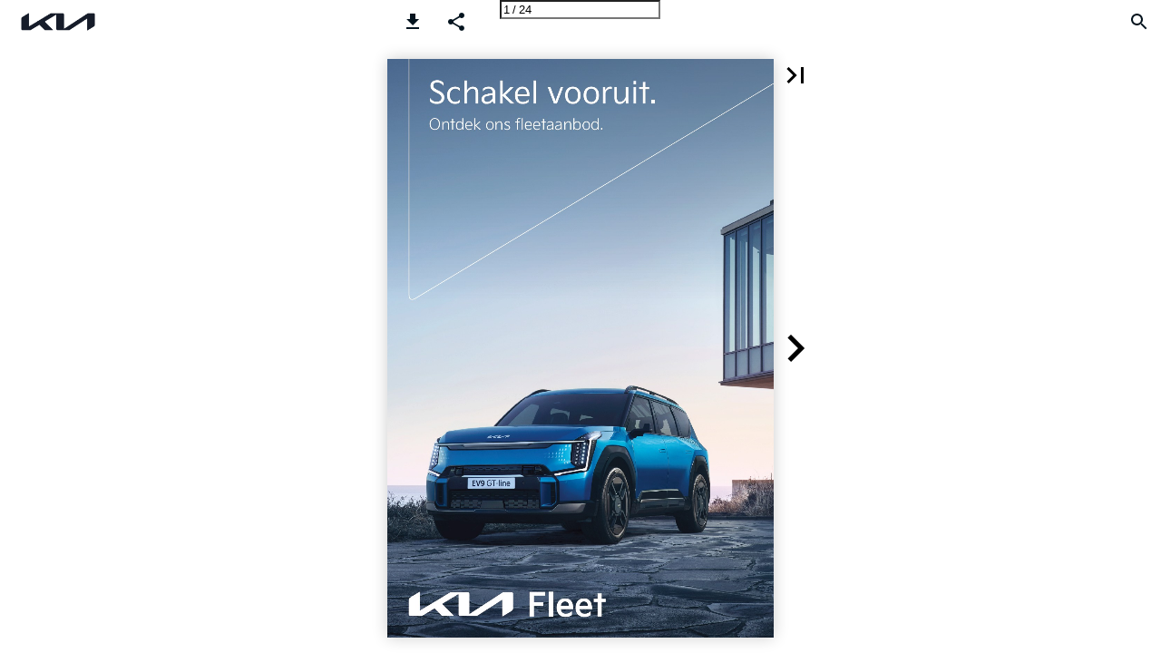

--- FILE ---
content_type: text/html; charset=utf-8
request_url: https://viewer.ipaper.io/kia_belgium/fleet2023/fleet_benl/
body_size: 40958
content:


<!DOCTYPE html>
<html lang="en-us">
<head prefix="og: http://ogp.me/ns#">
	<meta charset="utf-8" />
	<meta name="viewport" content="initial-scale=1.0, minimum-scale=1.0, maximum-scale=1.0, user-scalable=no, width=device-width" />

	
	

<meta property="og:title" content="Fleet_MY23_BENL" />
<meta property="og:url" content="https://viewer.ipaper.io/kia_belgium/fleet2023/fleet_benl/" />
<meta property="og:description" content="Schakel vooruit. Ontdek ons fleetaanbod. 1" />
<meta property="og:image" content="https://pz-ipaper-production-flipbooks-cdn.b-cdn.net/OpenGraphImage.ashx?v=[base64]" />
<meta property="og:type" content="website" />
	
	<meta name="robots" content="index, follow"/>
	<meta name="robots" content="noarchive" />
	<meta name="robots" content="noimageindex" />
	<meta name="robots" content="nopreview" />
	<meta name="google" content="notranslate" />

	
	<meta name="description" content="Schakel vooruit. Ontdek ons fleetaanbod. 1" />


	<title>Fleet_MY23_BENL</title>
	
	<link rel="canonical" href="https://viewer.ipaper.io/kia_belgium/fleet2023/fleet_benl/" />

	
	<link id="favicon" rel="shortcut icon" href="https://pz-ipaper-production-flipbooks-files-cdn.b-cdn.net/iPaper/Files/Optimize/5713c796-01e1-479e-ada7-2866868f87ff.png">
	<link rel="icon" href="https://pz-ipaper-production-flipbooks-files-cdn.b-cdn.net/iPaper/Files/Optimize/5713c796-01e1-479e-ada7-2866868f87ff.png" >
	<link rel="apple-touch-icon" href="https://pz-ipaper-production-flipbooks-files-cdn.b-cdn.net/iPaper/Files/Optimize/5713c796-01e1-479e-ada7-2866868f87ff.png">

	<link type="text/css" rel="stylesheet" id="flipbook-base-style" href="https://pz-ipaper-production-flipbooks-cdn.b-cdn.net/Cache/508/508.5.0.0/Frontend-Desktop/desktop.bundle_gzip.css" crossorigin />

	
	
	<script type="text/javascript">window.staticSettings ={"styles":{"20660":{"bc":"#000000","bwh":null,"fa":0.0,"name":"Transparent","fch":null,"bch":null,"bw":0.0,"fah":null,"hs":false,"fc":"#000000"},"-1":{"bc":"#000000","bwh":null,"fa":1.0,"hs":false,"fch":null,"bch":null,"bw":0.0,"fah":null,"name":"","fc":"transparent"}},"url":"/kia_belgium/fleet2023/fleet_benl/","countryCode":45,"paperId":2707008,"licenseId":9500,"name":"Fleet_MY23_BENL","pageTitle":"Fleet_MY23_BENL","pageTitleUndecorated":"Fleet_MY23_BENL","frontendDomain":"viewer.ipaper.io","paperCompleteUrl":"https://viewer.ipaper.io/kia_belgium/fleet2023/fleet_benl/","account":{"hash":"069276c3-53c3-4de8-8ff2-10d001d1cd51","fileExtensionsToOptimize":["jpeg","jpg","gif","webp","png"]},"image":{"normalWidth":683,"normalHeight":1024,"thumbWidth":100,"zoomWidth":1110,"zoomHeight":1665},"pages":[1,2,3,4,5,6,7,8,9,10,11,12,13,14,15,16,17,18,19,20,21,22,23,24],"spreads":[[1],[2,3],[4,5],[6,7],[8,9],[10,11],[12,13],[14,15],[16,17],[18,19],[20,21],[22,23],[24]],"enrichments":{"chunkUrls":{"1-24":"https://pz-ipaper-production-flipbooks-cdn.b-cdn.net/iPaper/Papers/71b7f90a-7a93-4e5c-a98b-d8ac90223575/Enrichments/v1/1697030160/yF51YXQhljSCFTYhiEMMqUr~rtQwSum~hEIxXG~z5oHqK6iYsNgWLKzkEolApYau/Page1-24.json?Policy=[base64]\u0026Signature=haHELsjQmpDoFZr1skpdb97iqXxNSRcv-h2IBdO0AQct2fNn3zhEq-jdL1gNo8W~93j6fx8jcuD9-~SFxTqoJH1nrhT26afGnUYz5pZFkAo16DFcHmmeccFn07fGRop7jcn5lnkv4Op24K~MNy2MdSODXoZfhCk1~dvlGweKWrs_\u0026Key-Pair-Id=APKAIPGQN6BDBMBZ2LCA"},"pageChunksIndexes":{"1":"1-24","2":"1-24","3":"1-24","4":"1-24","5":"1-24","6":"1-24","7":"1-24","8":"1-24","9":"1-24","10":"1-24","11":"1-24","12":"1-24","13":"1-24","14":"1-24","15":"1-24","16":"1-24","17":"1-24","18":"1-24","19":"1-24","20":"1-24","21":"1-24","22":"1-24","23":"1-24","24":"1-24"}},"initialSpreads":[[1],[2,3]],"initialSpreadsIndexes":[0,1],"infotext":{"alignment":"top left","hasContent":false,"rawSourceMode":false},"newsticker":{"entries":[]},"pdf":{"isExternal":false},"shop":{"allowCustomItem":false,"clearBasketOnCheckout":false,"defaultCountryCode":45,"externalBasketUrl":null,"externalJsonShopLinks":false,"hidePrices":false,"hovertext":null,"icon":null,"isUsingDefaultShopIcon":false,"limitProductsInBasket":null,"limitProductsInBasketText":"Cart already contains the maximum allowed number of this item.","minimumBasketValue":null,"minimumBasketValueText":"Add items for [remainingValue] or more before proceeding with checkout.","continueShoppingText":null,"emptyCartText":null,"toastItemAddedText":null,"toastCartCtaText":null,"checkoutOptions":{"primary":null,"secondary":null,"data":{"emailCheckout":[],"shopIntegrationCheckout":[]}}},"share":{"isSharingEnabled":true},"colors":{"preloaderBottomColor":"FFFFFF","preloaderTopColor":"FFFFFF","catalogBackground":"#ffffff","catalogBackgroundGradientBottom":"#ffffff","toolbarBackground":"#FFFFFF","toolbarIcon":"#05141f","toolbarMenuText":"#1D1D1D","moduleBackground":"#4A4A4A","moduleText":"#FAFAFA","moduleEntryBackground":"#F5F5F5","moduleEntryText":"#1D1D1D","navigationBackground":"#FFFFFF","navigationIcon":"#4A4A4A","callToActionBackground":"#05141f","callToActionText":"#FFFFFF"},"config":{"isStartOnSpread":false,"pageNumber":0,"backgroundImage":null,"isCrossFade":false,"firstNumberedPage":1,"disableStandardUI":false,"disableNavigationBars":false,"mobileInterfaceState":"","isBuildAFlipbook":false,"buildAFlipbookId":null,"systemCulture":"en-US","countryCodes":[{"areaCode":43,"name":"Austria"},{"areaCode":54,"name":"Argentina"},{"areaCode":32,"name":"Belgium"},{"areaCode":387,"name":"Bosnia and Herzegovina"},{"areaCode":55,"name":"Brazil"},{"areaCode":359,"name":"Bulgaria"},{"areaCode":56,"name":"Chile"},{"areaCode":86,"name":"China"},{"areaCode":57,"name":"Colombia"},{"areaCode":385,"name":"Croatia"},{"areaCode":420,"name":"Czech Republic"},{"areaCode":45,"name":"Denmark"},{"areaCode":372,"name":"Estonia"},{"areaCode":298,"name":"Faroe Islands"},{"areaCode":358,"name":"Finland"},{"areaCode":33,"name":"France"},{"areaCode":49,"name":"Germany"},{"areaCode":30,"name":"Greece"},{"areaCode":36,"name":"Hungary"},{"areaCode":354,"name":"Iceland"},{"areaCode":353,"name":"Ireland"},{"areaCode":39,"name":"Italy"},{"areaCode":81,"name":"Japan"},{"areaCode":7,"name":"Kazakhstan"},{"areaCode":371,"name":"Latvia"},{"areaCode":370,"name":"Lithuania"},{"areaCode":389,"name":"Macedonia"},{"areaCode":60,"name":"Malaysia"},{"areaCode":356,"name":"Malta"},{"areaCode":52,"name":"Mexico"},{"areaCode":47,"name":"Norway"},{"areaCode":51,"name":"Peru"},{"areaCode":63,"name":"Philippines"},{"areaCode":48,"name":"Poland"},{"areaCode":351,"name":"Portuguese"},{"areaCode":40,"name":"Romania"},{"areaCode":7,"name":"Russia"},{"areaCode":381,"name":"Serbia"},{"areaCode":421,"name":"Slovakia"},{"areaCode":386,"name":"Slovenia"},{"areaCode":34,"name":"Spain"},{"areaCode":46,"name":"Sweden"},{"areaCode":41,"name":"Switzerland"},{"areaCode":66,"name":"Thailand"},{"areaCode":31,"name":"The Netherlands"},{"areaCode":90,"name":"Turkey"},{"areaCode":380,"name":"Ukraine"},{"areaCode":971,"name":"United Arab Emirates"},{"areaCode":44,"name":"United Kingdom"},{"areaCode":1,"name":"United States"},{"areaCode":84,"name":"Vietnam"}],"isFirstPageCentered":true,"useUpdatedZoomLogic":false},"forwardParams":{},"openTableOfContents":false,"useAsyncScriptLoading":true,"scripts":[{"integrationName":"GoogleAnalyticsJavascriptIntegration","requiredConsent":"Advertising","scripts":[{"attributes":[{"name":"src","value":"//www.google-analytics.com/analytics.js"},{"name":"async","value":"true"}],"source":null},{"attributes":[],"source":"\r\n\t\t\t\t(function(i, s, o, g, r, a, m) {\r\n\t\t\t\t\t\ti[\u0027GoogleAnalyticsObject\u0027] = r;\r\n\t\t\t\t\t\ti[r] = i[r] || function() {\r\n\t\t\t\t\t\t\t\t(i[r].q = i[r].q || []).push(arguments)\r\n\t\t\t\t\t\t}, i[r].l = 1 * new Date();\r\n\t\t\t\t})(window, document, \u0027script\u0027, \u0027//www.google-analytics.com/analytics.js\u0027, \u0027ga\u0027);\r\n\t\t\tga(\u0027create\u0027, \u0027UA-182918382-2\u0027, \u0027auto\u0027, { \u0027name\u0027: \u0027A\u0027 });ga(\u0027A.set\u0027, \u0027anonymizeIp\u0027, true);"}]},{"integrationName":"PopupsJavascriptIntegration","requiredConsent":"Advertising","scripts":[{"attributes":[],"source":"(function(i,P,a,p,e,r){\r\nvar d=i.document,l=i.location,o=l.origin||(l.protocol+\u0027//\u0027+l.hostname),b=o+l.pathname+l.search;\r\nif(d.getElementById(a=a+\u0027-\u0027+e))return;\r\nr=d.querySelector(P).parentNode.appendChild(d.createElement(P));\r\nr.id=a;r.async=1;r.src=p+(+new Date)+\u0027/\u0027+e+\u0027.js\u0027+\u0027?iper=\u0027+encodeURIComponent(b)})\r\n(window,\u0027script\u0027,\u0027ipaper-embeds\u0027,\u0027https://embeds.ipaper.io/v2/\u0027,\u0027MTYtOTUwMA==\u0027);"}]}],"seo":{"isAdobeAnalyticsEnabled":false,"isGoogleAnalyticsEnabled":true,"isGoogleAnalyticsLinkerPluginEnabled":false,"isGoogleTagManagerEnabled":false,"googleAnalyticsPropertyType":1,"googleAnalyticsID":"UA-182918382-2","googleAnalyticsLinkerDomains":null,"googleAnalyticsTrackerNames":["A"],"googleAnalyticsAllowEventBleeding":false,"googleTagManagerID":""},"pageTexts":["Schakel vooruit. Ontdek ons fleetaanbod. 1","3 Voorwoord 4 #GOelectric met Kia 6 EV9 100% elektrisch 8 Sportage plug-in hybride 9 Niro plug-in hybride 10 XCeed plug-in hybride 11 Ceed SW plug-in hybride 12 EV6 100% elektrisch 13 EV6 GT 100% elektrisch 14 Niro EV 100% elektrisch 15 Sorento plug-in hybride 16 Stonic mild hybrid 17 Proceed 1.0 T-GDi 18 Picanto 1.0 MPi 19 Kia Range 20 Kia Charge 22 Onze garanties 24 Legale vermeldingen 2","Kia inspireert jouw business. Zodat jij vooruit kan. Bij Kia zijn we ervan overtuigd dat beweging inspireert . Onze producten ondersteunen jou bij al jouw projecten, hoe ambitieus ook. Ze zorgen voor meer gemoedsrust, meer comfort en meer tijd voor de dingen die jij écht belangrijk vindt. Ons brede gamma modellen is speciaal ontworpen om te voldoen al jouw professionele, persoonlijke en toekomstige mobiliteitsbehoeften . We leggen de lat steeds hoger op het vlak van brandstofverbruik en uitstoot en we blijven de pioniers van de elektrische mobiliteit . Vanaf 1 juli gelden nieuwe regels wat betreft fiscale aftrekbaarheid . Wij raden je dan ook aan om deze kans niet te missen: vóór deze datum zijn onze plug-in hybridemodellen interessanter dan ooit . Tussen de 3 types hybride motoren van Kia - milde hybride, hybride en plug-in hybride - en onze 100% elektrische motorisatie, vind je vast de ideale oplossing(en) voor jouw bedrijf. Op langere termijn, tegen 2025, willen we zeven modellen van een geheel nieuwe generatie elektrische auto\u0027s op de markt brengen. Na het succes van de 100% elektrische Kia EV6, gebouwd op ons nieuwe platform, gaan we verder op ons elan met de komst binnenkort van ons tweede model, de nieuwe Kia EV9. Wij nodigen je uit om contact op te nemen met onze Kia Fleet dealers. Zij zullen je graag adviseren en zoals steeds stellen ze jou fiscaal en financieel interessante oplossingen voor. Aarzel niet om hen te contacteren voor een gepersonaliseerde offerte. Olivier Gelas Managing Director Kia Belux Emmanuel t’Kint Head of Sales Kia Belux Jean-François Mailleux Fleet Manager Kia Belux 3","Je denkt al volop aan de toekomst. Wij denken met je mee. Meer dan ooit bereiden bedrijven zich voor op de toekomst, ook wat hun wagenpark betreft. Vanaf 1 juli veranderen de regels voor fiscale aftrekbaarheid ingrijpend. Nog nooit waren er zoveel goede redenen om vóór die datum voor een hybride motorisatie te kiezen. Plug-in hybridewagens bieden jou het perfecte evenwicht tussen minimale uitstoot en maximaal comfort. Dat maakt onze modellen niet alleen fiscaal aantrekkelijk, maar ook bijzonder geliefd bij jouw collega\u0027s. We bieden niet minder dan 4 motortypes - hybride en elektrisch - voor 13 modellen , waaronder de Kia Sportage plug-in hybride en onze drie 100% elektrische paradepaardjes: de Kia Niro EV, Kia EV6 en EV9. de ene al aantrekkelijker dan de andere! 4","MILD HYBRID Bij een mild hybrid, die zowel als diesel of benzine beschikbaar is, zorgt een kleine batterij ervoor dat de motor minder hard moet werken, waardoor de wagen minder verbruikt en uitstoot. Deze batterij laadt zichzelf op met de energie die vrijkomt bij o.a. het vertragen. HYBRIDE PLUG-IN HYBRIDE Een zelfopladende hybride werkt op een gelijkaardige manier als een mild hybride, maar heeft een grotere batterij. Hierdoor is de besparing op het vlak van uitstoot en verbruik nog een pak groter. Bij een plug-in hybride wordt de benzinemotor geassisteerd door een elektromotor met een batterij die voornamelijk wordt opgeladen aan het stopcontact. Deze extra krachtige batterij zorgt ervoor dat de wagen tot 70 kilometer elektrisch kan rijden. 100 % ELEKTRISCH Een elektrische wagen wordt aangedreven door een elektromotor die zijn energie volledig haalt uit een grote batterij. Deze wordt opgeladen aan het stopcontact. Resultaat? Geen gram uitstoot, en een rijbereik tot wel 528 km in het geval van de Kia EV6. 5","Kia EV9. Hier om onze bewegingen opnieuw vorm te geven. De Kia EV9 combineert elementen uit de natuurlijke en materiële wereld tot een design dat de gedurfdheid en het vermogen van een SUV combineert met de serene rust van een geavanceerde EV. Het gedurfde en authentieke design herdefinieert de normen en effent de weg voor toekomstige elektrische SUV’s. ELEKTRISCH Specificaties Elektrische motor: Max. elektrisch rijbereik (2) : Gemiddelde CO 2 -uitstoot (2) : Gemiddelde verbruik (2) : Elektrische verbruik (2) : EV9 150 – 282 kW (204 – 383 pk) 446 - 541 km 0 g/km 0 l/100 km 21.0 - 25. 4 kWh/100 km Fiscale aftrekbaarheid (1) : 100 % QRCode Ototo ® fiscale berekening 1. Déductibilité fiscale : sur la base de la législation en vigueur au 1 er janvier 2022. 2. Les valeurs de consommation et d’émission sont affichées suivant les normes d’essais WLTP. 6","Gedurfd voor de natuur Het exterieurdesign benut de uiteenlopende waarden van natuur en moderniteit. De eenvoudige heldere lijnen en de carrosserie stralen vertrouwen, helderheid en kalmte uit, terwijl de veelhoekige designtaal van het zijprofiel een onbetwistbaar sterke SUV-identiteit uitstraalt met uitzonderlijke aerodynamische efficiëntie. Technologie voor het leven Het interieurontwerp realiseert nieuwe mogelijkheden voor mobiliteit door innovatief design dat niet alleen zorgt voor ruimte en comfort (tot 7 plaatsen), maar ook voor intuïtieve interacties tussen mensen en technologie. 7","Kia Sportage plug-in-hybride. Ook elektrisch blijft hij inspireren. De vijfde generatie van de Sportage werd ontwikkeld op een volledig nieuwe platformarchitectuur, die een verbeterde rijervaring biedt gepaard aan een veel gedurfder ontwerp. De integratie van een dashboard met gebogen digitale schermen verleent het interieur een hightech uitstraling. De plug-in hybride uitvoering maakt tot 70 km zuiver elektrisch rijden mogelijk en geniet van een aantrekkelijke autofiscaliteit met 100% aftrekbaarheid. PLUG-IN HYBRIDE BENZINE Fiscale aftrekbaarheid (1) : 100 % Ook beschikbaar Specificaties Sportage PHEV Motor: 1.6 T-GDI (180 pk) Elektrische motor: 91 pk Vermogen gecombineerd hybride systeem: 265 pk Batterij (Lithium ion): 360 V – 13,8 kWh Max. elektrisch rijbereik (2) : 70 km Gemiddelde C0 2 -uitstoot (2) : Gemiddelde brandstofverbruik (2) : 25 g/km 1,1 l/100 km HYBRIDE BENZINE MILD HYBRID BENZINE/DIESEL BENZINE /DIESEL QRCode Ototo ® fiscale berekening 1. Fiscale aftrekbaarheid: gebaseerd op de geldende wetgeving op 1 januari 2022. 2. Verbruiks- en uitstootwaarden worden weergegeven volgens de WLTP testcyclus. 8","Kia Niro plug-in hybride. Twee motoren, dubbel plezier. In het bedrijfsleven draait alles rond harde cijfers. Met deze dynamische crossover geniet je van een dubbel voordeel: niet alleen op het vlak van de verbruikscijfers, maar ook op dat van fiscaliteit. Daarenboven overtuigt hij dankzij zijn hoogstaand comfort, flexibel interieur en hoogwaardige afwerking. Een aanwinst voor jouw vloot! PLUG-IN HYBRIDE BENZINE Fiscale aftrekbaarheid (1) : 100 % Ook beschikbaar Specificaties Niro PHEV Motor: 1.6 GDI (105 pk) Elektrische motor: 82 pk Vermogen gecombineerd hybride systeem: 183 pk Batterij (Lithium ion): 360 V - 11,1 kWh Max. elektrisch rijbereik (2) : 65 km Gemiddelde C0 2 -uitstoot (2) : Gemiddelde brandstofverbruik (2) : 18 - 22 g/km 0,8 - 1,1 l/100 km ELEKTRISCH HYBRIDE BENZINE QRCode Ototo ® fiscale berekening 1. Fiscale aftrekbaarheid: gebaseerd op de geldende wetgeving op 1 januari 2022. 2. Verbruiks- en uitstootwaarden worden weergegeven volgens de WLTP testcyclus. 9","Kia XCeed plug-in hybride. Technologie die je beweegt. Een onweerstaanbare look die indruk maakt, hoogstaand comfort en een ruime technologische uitrusting: de Kia XCeed plug-in hybride zorgt gegarandeerd voor enthousiasme bij jouw medewerkers. Zelf zal je ook méér dan tevreden zijn wanneer je zijn verbruikscijfers en fiscale voordelen ontdekt. PLUG-IN HYBRIDE BENZINE Fiscale aftrekbaarheid (1) : 100 % Ook beschikbaar Specificaties XCeed PHEV Motor: 1.6 GDI (105 pk) Elektrische motor: 60 pk Vermogen gecombineerd hybride systeem: 141 pk Batterij (Lithium ion): 360 V – 8,9 kWh Max. elektrisch rijbereik (2) : 48 km Gemiddelde C0 2 -uitstoot (2) : Gemiddelde brandstofverbruik (2) : 32 - 38 g/km 1,4 - 1,7 l/100 km MILD HYBRID DIESEL BENZINE /DIESEL QRCode Ototo ® fiscale berekening 1. Fiscale aftrekbaarheid: gebaseerd op de geldende wetgeving op 1 januari 2022. 2. Verbruiks- en uitstootwaarden worden weergegeven volgens de WLTP testcyclus. 10","Kia Ceed SW plug-in hybride. Connectiviteit die inspireert. Nieuwe manieren van rijden openen nieuwe bronnen van inspiratie. Uitgerust met de meest geavanceerde rijhulpsystemen en de recentste connectiviteitsfuncties maakt de Ceed Sportswagon plug-in hybride van elke rit een meeslepende beleving. Voeg daarbij een grote laadruimte, het zakelijk voordeel van 100% fiscale aftrekbaarheid (1) en een elektrisch rijbereik tot 50 km en je begrijpt waarom de Ceed Sportswagon plug-in hybride meer dan ooit geladen is met inspiratie. PLUG-IN HYBRIDE BENZINE Fiscale aftrekbaarheid (1) : 100 % Ook beschikbaar Specificaties Ceed SW PHEV Motor: 1.6 GDI (105 pk) Elektrische motor: 60 pk Vermogen gecombineerd hybride systeem: 141 pk Batterij (Lithium ion): 360 V – 8,9 kWh Max. elektrisch rijbereik (2) : 50 km Gemiddelde C0 2 -uitstoot (2) : Gemiddelde brandstofverbruik (2) : 29 - 33 g/km 1,3 – 1,5 l/100 km MILD HYBRID DIESEL HYBRID BENZINE/DIESEL QRCode Ototo ® fiscale berekening 1. Fiscale aftrekbaarheid: gebaseerd op de geldende wetgeving op 1 januari 2022. 2. Verbruiks- en uitstootwaarden worden weergegeven volgens de WLTP testcyclus. 11","Kia EV6. Inspireer je zintuigen. Na tal van eerdere prijzen greep de 100% elektrische Kia EV6 de prestigieuze titel ‘ Auto van het Jaar 2022 ’. Een mooie bekroning van ons streven om elektrisch rijden extra comfortabel en gebruiksvriendelijk te maken. Zo kan je met de Kia EV6 met één enkele laadbeurt tot 528 km afleggen en laad je de batterij op van 10% tot 80% in amper 18 minuten. Zijn grote binnenruimte en geavanceerde rijhulpsystemen maken van elke rit een inspirerende ervaring. Maar ook zakelijk valt de Kia EV6 in de prijzen, want hij is 100% fiscaal aftrekbaar . ELEKTRISCH Fiscale aftrekbaarheid (1) : 100 % Specificaties Elektrische motor: Batterij (Lithium ion): Max. elektrisch rijbereik (2) : Gemiddelde CO 2 -uitstoot (2) : Gemiddelde verbruik (2) : Elektrische verbruik (2) : EV6 77,4 kWh (229 - 325 pk) 697 V 506 - 528 km 0 g/km 0 l/100 km 16,5 – 17,2 kWh/100 km QRCode Ototo ® fiscale berekening 1. Fiscale aftrekbaarheid: gebaseerd op de geldende wetgeving op 1 januari 2022. 2. Verbruiks- en uitstootwaarden worden weergegeven volgens de WLTP testcyclus. 12","Kia EV6 GT. Een sterk design, nog sterkere prestaties. De Kia EV6 GT luidt een nieuw tijdperk van innovatie en design in, zowel vanbinnen als vanbuiten, met zijn intuïtieve technologie die elk traject inspirerend maakt. Hij onderscheidt zich met zijn uitzonderlijke prestaties, zijn opvallende voorkant met GT grille en bumper, nieuwe LED-koplampen, zijn kenmerkende achterlichten… Met een snelle oplaadtijd van 10% tot 80% in 18 minuten, zet deze moderne, volledig elektrische crossover telkens nieuwe maatstaven bij elke bocht. ELEKTRISCH Fiscale aftrekbaarheid (1) : 100 % Specificaties Elektrische motor: Batterij (Lithium ion): Max. elektrisch rijbereik (2) : Gemiddelde CO 2 -uitstoot (2) : Gemiddelde verbruik (2) : Elektrische verbruik (2) : EV6 GT 77,4 kWh (585 pk) 697 V 424 km 0 g/km 0 l/100 km 21,9 kWh/100 km QRCode Ototo ® fiscale berekening 1. Fiscale aftrekbaarheid: gebaseerd op de geldende wetgeving op 1 januari 2022. 2. Verbruiks- en uitstootwaarden worden weergegeven volgens de WLTP testcyclus. 13","Kia Niro EV. 100% stijvol, 100% elektrisch. Op zoek naar een wagen die bijdraagt tot een duurzaam en dynamisch bedrijf? Dan kan je rekenen op de 100% elektrische Kia Niro EV. Naast een rijbereik tot 460 km biedt hij een ruim interieur en tal van technologieën die elke reis aangemaner maken. Bovendien is deze crossover uitgerust met geavanceerde oplaadtechnologie, waardoor hij in slechts 43 minuten van 10% naar 80% lading kan gaan. ELEKTRISCH Fiscale aftrekbaarheid (1) : 100 % Ook beschikbaar PLUG-IN HYBRIDE BENZINE HYBRIDE BENZINE Specificaties Elektrische motor: Batterij (Lithium ion): Max. elektrisch rijbereik (2) : Gemiddelde CO 2 -uitstoot (2) : Gemiddelde verbruik (2) : Elektrische verbruik (2) : Niro EV 64,8 kWh (204 pk) 358 V 460 km 0 g/km 0 l/100 km 16,2 kWh/100 km QRCode Ototo ® fiscale berekening 1. Fiscale aftrekbaarheid: gebaseerd op de geldende wetgeving op 1 januari 2022. 2. Verbruiks- en uitstootwaarden worden weergegeven volgens de WLTP testcyclus. 14","Kia Sorento hybrid. Ga elke uitdaging aan. Je volgt altijd je hart en je instinct. Daarom is de Kia Sorento jou op het lijf geschreven. Met z’n 7 zitplaatsen en uitmuntende technologie biedt deze ruime SUV alle comfort en vertrouwen. Bovendien combineert de 230 pk sterke hybrid het beste van twee werelden: efficiëntie en kracht. Zijn intelligente hybridesysteem zorgt namelijk voor minder rijkosten. HYBRID BENZINE Fiscale aftrekbaarheid (1) : 50 % Ook beschikbaar DIESEL Specificaties Sorento HEV Motor: 1.6 T-GDI (180 pk) Elektrische motor: 60 pk Vermogen gecombineerd hybride systeem: 230 pk Batterij (Lithium ion): 270 V - 1,49 kWh Gemiddelde CO 2 -uitstoot (2) : Gemiddelde brandstofverbruik (2) : 147 - 169 g/km 6,5 - 7,4 l/100 km QRCode Ototo ® fiscale berekening 1. Fiscale aftrekbaarheid: gebaseerd op de geldende wetgeving op 1 januari 2022. 2. Verbruiks- en uitstootwaarden worden weergegeven volgens de WLTP testcyclus. 15","Kia Stonic mild hybrid. Voor wie méér uit het leven wil halen. Maak je graag van elke rit een avontuur? Dan past de krachtige look van de Kia Stonic helemaal bij jou. Zijn aerodynamische lijnen en opvallende grille ademen persoonlijkheid, net zoals het beschikbare tweekleurige koetswerk met contrasterende dakkleur. Onderweg verrast hij met zijn uitmuntende rijgedrag en comfort. En ook met zijn opmerkelijke zuinigheid dankzij de 1.0 T-GDI mild hybrid motor. MILD HYBRID BENZINE Fiscale aftrekbaarheid (1) : tot 61 % Ook beschikbaar BENZINE Specificaties Elektrische motor: Batterij (Lithium ion) : Gemiddelde CO 2 -uitstoot (2) : Gemiddelde verbruik (2) : Stonic MHEV 1.0 T-GDI (120 pk) 48 V 127 - 133 g/km 5,6 - 5,9 l/100 km QRCode Ototo ® fiscale berekening 1. Fiscale aftrekbaarheid: gebaseerd op de geldende wetgeving op 1 januari 2022. 2. Verbruiks- en uitstootwaarden worden weergegeven volgens de WLTP testcyclus. 16","Kia ProCeed. Efficiënt oogt eleganter dan ooit. De geweldige ProCeed combineert de elegantie van een coupé met het temperament van een sportieve break. Hij bestaat in twee uitrustingsversies: de extra pittige GT line en de ronduit assertieve GT met 204 pk. Achter zijn uitdagende looks schuilt een grote kofferruimte van 594 liter. Rij veilig dankzij zijn talrijke geavanceerde rijhulpsystemen en geniet van maximale connectiviteit. BENZINE Fiscale aftrekbaarheid (1) : tot 59 % Specificaties Benzine: Gemiddelde CO 2 -uitstoot (2) : Gemiddelde verbruik (2) : ProCeed 1.0 T-GDi 1.0 T-GDI (120 pk) 128 g/km 5,7 l/100 km QRCode Ototo ® fiscale berekening 1. Fiscale aftrekbaarheid: gebaseerd op de geldende wetgeving op 1 januari 2022. 2. Verbruiks- en uitstootwaarden worden weergegeven volgens de WLTP testcyclus. 17","Kia Picanto. Haal het beste uit elke rit. Klaar voor het avontuur in de stad? De Kia Picanto ook. Met zijn stijlvolle contouren, expressieve look en bi-projectielampen laat hij overal een blijvende indruk na. De grote kofferruimte in deze compacte stadswagen zorgt ervoor dat je aan niks ontbreekt wanneer je eropuit trekt. En door het ruime aanbod in aandrijvingen, kies jij de Kia Picanto die het beste bij jouw rijstijl past. De nieuwste veiligheidstechnologieën en geavanceerde connectiviteit zorgen voor een onvergetelijke rijervaring. BENZINE Fiscale aftrekbaarheid (1) : tot 68 % Specificaties Benzine: Gemiddelde CO 2 -uitstoot (2) : Gemiddelde verbruik (2) : Picanto 1.0 MPi 1.0 MPI (67 pk) 110 - 123 g/km 4,8 – 5,4 l/100 km QRCode Ototo ® fiscale berekening 1. Fiscale aftrekbaarheid: gebaseerd op de geldende wetgeving op 1 januari 2022. 2. Verbruiks- en uitstootwaarden worden weergegeven volgens de WLTP testcyclus. 18","Ontdek het Kia-gamma. Een model in elk segment, inclusief 4 geëlektrificeerde technologieën. Met zijn uitzonderlijk brede aanbod, is Kia aanwezig in zowat alle marktsegmenten. Voor elk type gebruik bieden wij de juiste motorisatie en technologie. Hierdoor kan je als fleetmanager vrij kiezen in functie van jouw specifieke behoeften en fleetvereisten. A B City Picanto City Rio CUV Stonic SUV e-Soul BENZINE C Compact Ceed BENZINE Compact Ceed Sportswagon BENZINE MILD HYBRID BENZINE D Sport Stinger ELEKTRISCH SUV Sorento BENZINE / DIESEL MILD HYBRID DIESEL Compact ProCeed BENZINE / DIESEL MILD HYBRID PLUG-IN HYBRIDE DIESEL BENZINE CUV XCeed BENZINE CUV EV6 BENZINE CUV Niro BENZINE / DIESEL MILD HYBRID PLUG-IN HYBRIDE DIESEL BENZINE SUV Sportage ELEKTRISCH E SUV EV9 HYBRIDE BENZINE PLUG-IN HYBRIDE BENZINE ELEKTRISCH BENZINE / DIESEL MILD HYBRID BENZINE / DIESEL PLUG-IN HYBRIDE BENZINE HYBRIDE BENZINE ELEKTRISCH DIESEL HYBRIDE BENZINE CUV EV6 GT ELEKTRISCH 19","Openbaar laden met Kia Charge. Meer dan 400.000 laadstations en een dekking van 99%. Met Kia Charge kan je rekenen op een gebruiksvriendelijke oplaadservice, waar je ook bent. Al wat je nodig hebt is één kaart: de Kia Charge-kaart geeft je toegang tot een groeiend netwerk met meer dan 400.000 laadstations in 29 Europese landen. Bovendien geniet je van handige diensten via de Kia Charge-app en van twee tarieven op maat. Gemoedsrust dankzij je Kia Charge-account Aan het einde van de maand ontvang je alle kosten gegroepeerd op één rekening. Daarnaast krijg je uitgebreide informatie over je stroomverbruik, zodat je je laadgedrag kan bijsturen en het maximum haalt uit elke tankbeurt. Grenzeloos rijden in Europa Dankzij onze samenwerking met Digital Charging Solutions werkt je Kia Charge-kaart op 99% van alle laadpalen in Europa. Bovendien breidt dit netwerk zijn diensten de komende jaren nog fors uit, waardoor je grenzeloos kan reizen in jouw elektrische Kia. Tarieven op maat van je gebruikersprofiel Leg je vooral korte ritten af en laad je meestal thuis? Met Kia Charge Easy kan je altijd en overal laden zonder maandelijkse abonnementskosten. Leg je vooral lange afstanden af? Met Kia Charge Advanced betaal je slechts één prijs voor alle openbare laadstations in je land, afhankelijk van de laadsnelheid. 20","Je Kia Charge-app regelt alles Met alle informatie over laadpunten binnen handbereik navigeer je vlot naar je volgende oplaadpunt. Bovendien krijg je realtime prijsupdates van de laadtarieven bij stations in jouw buurt, zodat je steeds het voordeligst kan “tanken”. Nog meer stroom nodig ? Ga voor IONITY. Wij bevelen het IONITY-netwerk aan, met meer dan 400 snellaadstations in 24 Europese landen en met gunstige voorwaarden voor Kia-bestuurders. 21","Je hebt het al druk genoeg. Daarom maken wij jou het leven makkelijker. Als fleetmanager hou je niet alleen rekening met de reële gebruikssituatie, maar ook met de mobiliteitbehoeften van morgen. Duurzaamheid, CO 2 -uitstoot en brandstofverbruik spelen daarbij een steeds grotere rol. Met ons brede aanbod van innovatieve en kwalitatief hoogstaande modellen spelen we bij Kia maximaal in op deze nieuwe realiteit. Hierbij worden onze geëlektrificeerde modellen steeds aantrekkelijker, ook dankzij hun ruime autonomie en interessante Total Cost of Ownership. 22","Kwaliteit en betrouwbaarheid van topniveau. Zo ben je zeker. Het Kia-gamma staat voor eigentijds design en de allerbeste bouwkwaliteit, technologie en veiligheid. Geen wonder dat Kia schittert op de tweede plaats van de meest betrouwbare automerken volgens een studie van het marktonderzoeksbureau J.D. (J.D. Power 2022 Initial Quality Study (IQS)). Kia Business Certified Dealers. Wij begrijpen wat je nodig hebt. Dankzij flexibele oplossingen bieden onze Business Certified Dealers de hoogste service aan professionele klanten, of je nu zaakvoerder bent van een kleine onderneming met een beperkt wagenpark of een multinational met een uitgebreide vloot. Hierbij kan je rekenen op diensten op maat van jouw specifieke activiteit en onderneming. Onze specialisten luisteren naar jou, geven advies en zorgen voor een uitmuntende dienst-na- verkoop. Altijd 7 jaar garantie. Net omdat Kia de hoogste kwaliteitsnormen hanteert, kunnen we onze wagens een complete garantie van 7 jaar of 150.000 kilometer geven. Binnen die periode kan de garantie bovendien worden overgedragen aan volgende eigenaars. Dat komt de inruil- en restwaarde alweer ten goede. Aantrekkelijke financieringsproducten. Jouw budget onder controle. Voor onze professionele klanten bieden we financieringsoplossingen op maat die perfect inspelen op jouw behoeften. Onze competitief geprijsde operationele leasingformules garanderen een interessante alternatieve financiering, die extra flexibiliteit verzekert bij het dagelijkse beheer van jouw vloot. Dankzij de diverse looptijden en kilometerstanden vind je bij Kia gegarandeerd de oplossing die perfect beantwoordt aan jouw mobiliteitsvereisten. 23","V.U.: Kia Belgium – Kolonel Bourgstraat 109 - 1140 Evere (BE 0477.443.106 - IBAN: BE17 5701 3129 5521) 7 jaar fabrieksgarantie of 150.000 km (wat het eerst bereikt wordt, zonder kilometer- beperking gedurende de eerste 3 jaar). Verbruiks- en uitstootwaarden worden weergegeven volgens de WLTP testcyclus. Naast de brandstofefficiëntie van een auto zijn ook het rijgedrag en andere, niet- technische factoren bepalend voor het brandstofverbruik en de CO 2 -uitstoot van een auto. Een regelmatig en goed onderhoud van de wagen volgens de voorschriften van de constructeur bevordert ook een vermindering van het brandstofverbruik en van de CO 2 - uitstoot. Zie het koninklijk besluit van 5 september 2001 betreffende de beschikbaarheid van consumenteninformatie over het brandstofverbruik en de CO 2 -uitstoot bij het op de markt brengen van nieuwe personenauto’s. Een gids betreffende het brandstofverbruik en de CO 2 -uitstoot met gegevens voor alle modellen van nieuwe personenauto’s is beschikbaar op de website energievreters, www.schoneauto.be. Meer informatie bij uw officiële KIA verdeler. Milieu-informatie (KB 19/03/2004): www.kia.com De Fiscale aftrekbaarheid aftrekbaarheid is gebaseerd op de geldende wetgeving op 01/01/2022. KIA is niet verantwoordelijk voor eventuele wijzigingen in de wetgeving. De berekening van het netto Voordeel van Alle Aard is gebaseerd op de tarieven van 2022 en houdt geen rekening met een indexering. De berekening is gebaseerd op het hoogste tarief van de bedrijfsvoorheffing (53,50%). Er wordt in dit voorbeeld ook rekening gehouden met een vrijstelling van € 430 op jaarbasis voor woon-werkverkeer (bedrag van 2022). Deze berekening is louter indicatief en heeft geen contractuele betekenis. Kia Belgium is niet verantwoordelijk voor eventuele wijzigingen in de regelgeving. De prijzen en uitrustingen in deze folder zijn onder voorbehoud van eventuele schrijf- of drukfouten. Kia Belgium SA Rue Colonel Bourg 109, 1140 Evere T 00800 69 70 69 70 info@kia.be - www.kia.com April 2023 24"],"device":{"isMobile":false,"isTablet":false,"isDesktop":true},"aws":{"url":"https://pz-ipaper-production-flipbooks-cdn.b-cdn.net/iPaper/Papers/71b7f90a-7a93-4e5c-a98b-d8ac90223575/","fileOptimizedUrl":"https://pz-ipaper-production-flipbooks-files-cdn.b-cdn.net/iPaper/Files/Optimize/","fileUrl":"https://pz-ipaper-production-flipbooks-files-cdn.b-cdn.net/iPaper/Files/","policy":"Policy=[base64]\u0026Signature=GY2JluqkR7A9baNQEUtCqjIv5zMLqdKcBSsU6mTnfinTmRGREb2kLg7Sxmr~UzxQjRkz3SL1nZJ706Orn3ie9DT6zVobEXIiGK8-PJuYGPDRa6NGx1snLpo-Z1pUsZ554mYeJTTbfR4QlzkDKIShoCjrS8YzOXvWqdk-kyuc9xA_\u0026Key-Pair-Id=APKAIPGQN6BDBMBZ2LCA"},"cookieConsent":{"isEnabled":false,"policyTemplate":"None","externalPrivacyPolicyUrl":null,"showCookieIcon":true,"cookieIconColor":"16A085","linkTextColor":"16A085","backgroundImage":"","backgroundColor":"1A252B","buttonBackgroundColor":"16A085","buttonTextColor":"FFFFFF","secondaryButtonBackgroundColor":"D8D8D8","secondaryButtonTextColor":"000000"},"language":{"downloadPdfviewHeader":"Download PDF file","emailSuccess":"Email sent succesfully","shopPriceCurrency":null,"inputTooShort":"Must be at least [minLength] characters","aria":{"ariaDecreaseQuantity":"Decrease quantity","ariaIncreaseQuantity":"Increase quantity","ariaCurrentQuantity":"Current quantity","ariaRemoveItem":"Remove item from {0}","ariaDecreaseQuantityMinLimit":"Item quantity cannot decrease further, please remove item instead.","ariaPageNumber":"Page number {0}","ariaPageFirst":"First page","ariaPagePrevious":"Previous page","ariaPageNext":"Next page","ariaPageLast":"Last page","ariaPopupMediaGalleryDot":"Media {0} of {1}","ariaProductViewModal":"Product View Modal","enrichment":{"type_downloadfile":"Download PDF file","type_formitem":"Open form. {0}","type_internal":"Go to page {0}","type_menu":"Open Menu. {0}","type_opendisplay":"Open display. {0}","type_paper":"Go to another Flipbook","type_popupmediagallery":"Open Media Gallery","type_popupcontent":"Open popup content. {0}","type_popupframe":"Open an embedded frame","type_shopitem":"Add product {0} to {1}","type_shopitemmenu":"Open menu of products","type_detailedshopitem":"Open product details {0}","type_shopmultivariant":"Open product variants","type_mail":"E-mail to {0}","type_product":"Open product details: {0}","type_productlink":"Open product link: {0}","type_productframe":"Open product in frame: {0}","type_productaddtocart":"Add product {0} to {1}"}},"generic":{"close":"Close","download":"Download","email":"Email","error":"An error occurred","copy":"Copy","cancel":"Cancel","viewFlipbook":"View flipbook","page":"Page","previous":"Previous","next":"Next","scanQrCode":"Scan QR code with your mobile device to proceed","share":"Share","flipbookLinkCopied":"Link copied to clipboard","openNewTab":"Open new tab","openFullscreen":"Open in full screen","continue":"Continue","send":"Send"},"archive":{"title":"Archive"},"attachments":{"title":"Files","download":"Download"},"builder":{"title":"Build your own flipbook","addPage":"Add page","movePage":"Move page","selectPages":"Select pages","preview":"Preview","previewFlipbook":"Preview flipbook","buildFlipbook":"Create flipbook","tapPagesToRearrange":"Tap pages to rearrange","shareModalTitle":"Flipbook created"},"cookieConsent":{"accept":"Accept","acceptAll":"Accept all","acceptSelected":"Accept selected","declineAll":"Decline all","cookiePolicy":"Cookie policy","description":"We use cookies to enhance the experience. By clicking accept you get only the strictly necessary cookies for the website to work.","acceptAllDescription":"By clicking “Accept All”, you agree to the storing of cookies on your device to enhance site navigation, analyze site usage, and assist in our marketing efforts.","settingsDescription":"Via settings you can change which cookies are set, or update your preferences.","functionalCookiesDefinition":"These cookies enable the website to provide enhanced functions and personal options. E.g. font size choices etc.","functionalCookiesName":"Functionality","advertisingCookiesDefinition":"These cookies are used to deliver adverts more relevant to you and your interests. They do not store personal information, but are based on your browser history.","advertisingCookiesName":"Advertising","necessaryCookiesDefinition":"These cookies are essential to enable basic functionality like navigation, granting access to secured content and keeping your shopping cart content during your stay on the site.","necessaryCookiesName":"Strictly necessary","performanceCookiesDefinition":"These cookies allow us to count visits and traffic sources as well as how the site is used. This is used to improve the performance. All information is aggregated and therefore anonymous.","performanceCookiesName":"Performance","setPreferences":"Set preferences","settings":"Settings","title":"We use cookies"},"tableofcontents":{"title":"Table of contents"},"search":{"title":"Search","placeholder":"Type in search query...","noResults":"No results found","singleResult":"Results","pluralResults":"Results","catalogResults":"This Flipbook","archiveResults":"Whole archive","pageLabel":"Page","noResultsFoundInFlipbook":"No results found in flipbook","countedResultsInArchive":"{0} in archive"},"share":{"title":"Share Flipbook"},"shop":{"title":"Cart","basketIsEmpty":"Your cart is empty","productName":"Item name","productDescription":"Description","productPrice":"Price","unitPrice":"Price per unit","total":"Total","amount":"Amount","itemWithNumber":"{0} item","itemsWithNumber":"{0} items","addToBasket":"Add to cart","shopNow":"Shop now","checkout":"Shop","print":"Print","addCustomItem":"Add Custom Item","readMore":"Read more","variantSelectPlaceholder":"Select an option","addedToCart":"Added to cart","continueShopping":"Continue shopping","subtotal":"Subtotal","viewInCart":"View in cart","email":{"checkout":"Email","recipientName":"Recipient name","recipientEmail":"Recipient email","senderName":"Sender name","senderEmail":"Sender email"},"whatsapp":{"checkout":"WhatsApp checkout"},"viber":{"checkout":"Viber checkout","useDesktopApp":"Use Viber desktop app"}},"validation":{"required":"This field is required.","remote":"Please fix this field.","email":"Please enter a valid email address.","url":"Please enter a valid URL.","date":"Please enter a valid date.","dateISO":"Please enter a valid date (YYYY-MM-DD).","number":"Please enter a valid number.","digits":"Please enter only digits.","equalTo":"Please enter the same value again.","maxlength":"Please enter no more than {0} characters.","minlength":"Please enter at least {0} characters.","rangelength":"Please enter a value between {0} and {1} characters long.","range":"Please enter a value between {0} and {1}.","max":"Please enter a value less than or equal to {0}.","min":"Please enter a value greater than or equal to {0}.","step":"Please enter a multiple of {0}."}},"system":{"loggingLabel":"prod","assemblyVersion":"508.5.0.0"},"modules":{"hasArchive":false,"hasBac":false,"hasDownloadPdf":true,"hasFilePublisher":false,"hasNewsTicker":false,"hasSearch":true,"hasShop":false,"hasTableOfContents":false},"layout":{"hasAppFooter":false},"gatedContent":null};window.dataStore = {"flipbookName":"Fleet_MY23_BENL","flipbookTitle":"Fleet_MY23_BENL","flipbookUrl":"https://viewer.ipaper.io/kia_belgium/fleet2023/fleet_benl/","languageCode":"en-us"};document.domain = 'ipaper.io';</script>
</head>
<body class="desktop has-app-topbar   centerpage spread-0">
	<div id="disable-interaction-overlay"></div>

	

<noscript>
	<h1>Fleet_MY23_BENL</h1>
	
	<p>Schakel vooruit. Ontdek ons fleetaanbod. 1</p>
	
	<a href='?Page=2'>Page 2</a>
</noscript>

	
	<svg style="width: 0; height: 0; visibility: hidden; pointer-events: none;">

	<!-- Google Material Icons -->
	<symbol id="svg-icon-add" viewBox="0 0 24 24">
		<path d="M19 13h-6v6h-2v-6H5v-2h6V5h2v6h6v2z" />
	</symbol>
	<symbol id="svg-icon-arrow-drop-down" viewBox="0 0 24 24">
		<path d="M7 10l5 5 5-5z" />
	</symbol>
	<symbol id="svg-icon-check" viewBox="0 0 24 24">
		<path d="M9 16.17L4.83 12l-1.42 1.41L9 19 21 7l-1.41-1.41z" />
	</symbol>
	<symbol id="svg-icon-check-circled" viewBox="0 -960 960 960">
		<path d="m421-298 283-283-46-45-237 237-120-120-45 45 165 166Zm59 218q-82 0-155-31.5t-127.5-86Q143-252 111.5-325T80-480q0-83 31.5-156t86-127Q252-817 325-848.5T480-880q83 0 156 31.5T763-763q54 54 85.5 127T880-480q0 82-31.5 155T763-197.5q-54 54.5-127 86T480-80Z"/>
	</symbol>
	<symbol id="svg-icon-delete" viewBox="0 0 24 24">
		<path d="M6 19c0 1.1.9 2 2 2h8c1.1 0 2-.9 2-2V7H6v12zM19 4h-3.5l-1-1h-5l-1 1H5v2h14V4z" />
	</symbol>
	<symbol id="svg-icon-chevron-left" viewBox="0 0 24 24">
		<path d="M15.41 7.41L14 6l-6 6 6 6 1.41-1.41L10.83 12z" />
	</symbol>
	<symbol id="svg-icon-chevron-right" viewBox="0 0 24 24">
		<path d="M10 6L8.59 7.41 13.17 12l-4.58 4.59L10 18l6-6z" />
	</symbol>
	<symbol id="svg-icon-close" viewBox="0 0 24 24">
		<path d="M19 6.41L17.59 5 12 10.59 6.41 5 5 6.41 10.59 12 5 17.59 6.41 19 12 13.41 17.59 19 19 17.59 13.41 12z" />
	</symbol>
	<symbol id="svg-icon-code" viewBox="0 0 24 24">
		<path d="M9.4 16.6L4.8 12l4.6-4.6L8 6l-6 6 6 6 1.4-1.4zm5.2 0l4.6-4.6-4.6-4.6L16 6l6 6-6 6-1.4-1.4z" />
	</symbol>
	<symbol id="svg-icon-copy" viewBox="0 0 24 24">
		<path d="M16 1H4c-1.1 0-2 .9-2 2v14h2V3h12V1zm3 4H8c-1.1 0-2 .9-2 2v14c0 1.1.9 2 2 2h11c1.1 0 2-.9 2-2V7c0-1.1-.9-2-2-2zm0 16H8V7h11v14z" />
	</symbol>
	<symbol id="svg-icon-email" viewBox="-2 -2 20 20">
		<path d="M14.4 4.8V3.1L8 7.2 1.6 3.1v1.6l6.4 4 6.4-3.9zm0-3.3c.4 0 .8.2 1.1.5s.5.7.5 1.1v9.7c0 .4-.2.8-.5 1.1s-.7.5-1.1.5H1.6c-.4 0-.8-.2-1.1-.5s-.5-.6-.5-1V3.1c0-.4.2-.8.5-1.1s.7-.5 1.1-.5h12.8z" />
	</symbol>
	<symbol id="svg-icon-file-download" viewBox="0 0 24 24">
		<path d="M19 9h-4V3H9v6H5l7 7 7-7zM5 18v2h14v-2H5z" />
	</symbol>
	<symbol id="svg-icon-first" viewBox="0 0 24 24">
		<path d="M18.41 16.59L13.82 12l4.59-4.59L17 6l-6 6 6 6zM6 6h2v12H6z" />
	</symbol>
	<symbol id="svg-icon-folder" viewBox="0 0 24 24">
		<path d="M10 4H4c-1.1 0-1.99.9-1.99 2L2 18c0 1.1.9 2 2 2h16c1.1 0 2-.9 2-2V8c0-1.1-.9-2-2-2h-8l-2-2z" />
	</symbol>
	<symbol id="svg-icon-info" viewBox="0 0 24 24">
		<path d="M12 2C6.48 2 2 6.48 2 12s4.48 10 10 10 10-4.48 10-10S17.52 2 12 2zm1 15h-2v-6h2v6zm0-8h-2V7h2v2z" />
	</symbol>
	<symbol id="svg-icon-landscape" viewBox="0 0 24 24">
		<path d="M14 6l-3.75 5 2.85 3.8-1.6 1.2C9.81 13.75 7 10 7 10l-6 8h22L14 6z" />
	</symbol>
	<symbol id="svg-icon-last" viewBox="0 0 24 24">
		<path d="M5.59 7.41L10.18 12l-4.59 4.59L7 18l6-6-6-6zM16 6h2v12h-2z" />
	</symbol>
	<symbol id="svg-icon-menu" viewBox="0 0 24 24">
		<path d="M3 18h18v-2H3v2zm0-5h18v-2H3v2zm0-7v2h18V6H3z" />
	</symbol>
	<symbol id="svg-icon-move" viewBox="0 0 24 24">
		<path d="M10 9h4V6h3l-5-5-5 5h3v3zm-1 1H6V7l-5 5 5 5v-3h3v-4zm14 2l-5-5v3h-3v4h3v3l5-5zm-9 3h-4v3H7l5 5 5-5h-3v-3z" />
	</symbol>
	<symbol id="svg-icon-next" viewBox="0 0 24 24">
		<path d="M10 6L8.59 7.41 13.17 12l-4.58 4.59L10 18l6-6z" />
	</symbol>
	<symbol id="svg-icon-open-in-new" viewBox="0 0 24 24">
		<path d="M19 19H5V5h7V3H5c-1.11 0-2 .9-2 2v14c0 1.1.89 2 2 2h14c1.1 0 2-.9 2-2v-7h-2v7zM14 3v2h3.59l-9.83 9.83 1.41 1.41L19 6.41V10h2V3h-7z" />
	</symbol>
	<symbol id="svg-icon-play" viewBox="0 0 24 24">
		<path d="M8 5v14l11-7z" />
	</symbol>
	<symbol id="svg-icon-play-circled" viewBox="0 0 24 24">
		<path d="M10 16.5l6-4.5-6-4.5v9zM12 2C6.48 2 2 6.48 2 12s4.48 10 10 10 10-4.48 10-10S17.52 2 12 2zm0 18c-4.41 0-8-3.59-8-8s3.59-8 8-8 8 3.59 8 8-3.59 8-8 8z" />
	</symbol>
	<symbol id="svg-icon-previous" viewBox="0 0 24 24">
		<path d="M15.41 7.41L14 6l-6 6 6 6 1.41-1.41L10.83 12z" />
	</symbol>
	<symbol id="svg-icon-print" viewBox="0 0 24 24">
		<path d="M19 8H5c-1.66 0-3 1.34-3 3v6h4v4h12v-4h4v-6c0-1.66-1.34-3-3-3zm-3 11H8v-5h8v5zm3-7c-.55 0-1-.45-1-1s.45-1 1-1 1 .45 1 1-.45 1-1 1zm-1-9H6v4h12V3z" />
	</symbol>
	<symbol id="svg-icon-search" viewBox="0 0 24 24">
		<path d="M15.5 14h-.79l-.28-.27C15.41 12.59 16 11.11 16 9.5 16 5.91 13.09 3 9.5 3S3 5.91 3 9.5 5.91 16 9.5 16c1.61 0 3.09-.59 4.23-1.57l.27.28v.79l5 4.99L20.49 19l-4.99-5zm-6 0C7.01 14 5 11.99 5 9.5S7.01 5 9.5 5 14 7.01 14 9.5 11.99 14 9.5 14z" />
	</symbol>
	<symbol id="svg-icon-share" viewBox="0 0 24 24">
		<path d="M18 16.08c-.76 0-1.44.3-1.96.77L8.91 12.7c.05-.23.09-.46.09-.7s-.04-.47-.09-.7l7.05-4.11c.54.5 1.25.81 2.04.81 1.66 0 3-1.34 3-3s-1.34-3-3-3-3 1.34-3 3c0 .24.04.47.09.7L8.04 9.81C7.5 9.31 6.79 9 6 9c-1.66 0-3 1.34-3 3s1.34 3 3 3c.79 0 1.5-.31 2.04-.81l7.12 4.16c-.05.21-.08.43-.08.65 0 1.61 1.31 2.92 2.92 2.92 1.61 0 2.92-1.31 2.92-2.92s-1.31-2.92-2.92-2.92z" />
	</symbol>
	<symbol id="svg-icon-remove" viewBox="0 0 24 24">
		<path d="M19 13H5v-2h14v2z" />
	</symbol>
	<symbol id="svg-icon-toc" viewBox="0 0 24 24">
		<path d="M3 9h14V7H3v2zm0 4h14v-2H3v2zm0 4h14v-2H3v2zm16 0h2v-2h-2v2zm0-10v2h2V7h-2zm0 6h2v-2h-2v2z" />
	</symbol>
	<symbol id="svg-icon-touch" viewBox="0 0 24 24">
		<path d="M9 11.24V7.5C9 6.12 10.12 5 11.5 5S14 6.12 14 7.5v3.74c1.21-.81 2-2.18 2-3.74C16 5.01 13.99 3 11.5 3S7 5.01 7 7.5c0 1.56.79 2.93 2 3.74zm9.84 4.63l-4.54-2.26c-.17-.07-.35-.11-.54-.11H13v-6c0-.83-.67-1.5-1.5-1.5S10 6.67 10 7.5v10.74l-3.43-.72c-.08-.01-.15-.03-.24-.03-.31 0-.59.13-.79.33l-.79.8 4.94 4.94c.27.27.65.44 1.06.44h6.79c.75 0 1.33-.55 1.44-1.28l.75-5.27c.01-.07.02-.14.02-.2 0-.62-.38-1.16-.91-1.38z" />
	</symbol>
	<symbol id="svg-icon-warning" viewBox="0 0 32 32">
		<path d="M16,23a1.5,1.5,0,1,0,1.5,1.5A1.5,1.5,0,0,0,16,23Z" />
		<rect x="15" y="12" width="2" height="9" />
		<path d="M29,30H3a1,1,0,0,1-.8872-1.4614l13-25a1,1,0,0,1,1.7744,0l13,25A1,1,0,0,1,29,30ZM4.6507,28H27.3493l.002-.0033L16.002,6.1714h-.004L4.6487,27.9967Z" />
		<rect id="_Transparent_Rectangle_" data-name="&lt;Transparent Rectangle&gt;" fill="none" width="32" height="32" />
	</symbol>
	<symbol id="svg-icon-no-photography" viewBox="0 0 24 24">
		<path d="M10.94,8.12L7.48,4.66L9,3h6l1.83,2H20c1.1,0,2,0.9,2,2v12c0,0.05-0.01,0.1-0.02,0.16l-5.1-5.1C16.96,13.71,17,13.36,17,13 c0-2.76-2.24-5-5-5C11.64,8,11.29,8.04,10.94,8.12z M20.49,23.31L18.17,21H4c-1.1,0-2-0.9-2-2V7c0-0.59,0.27-1.12,0.68-1.49l-2-2 L2.1,2.1l19.8,19.8L20.49,23.31z M14.49,17.32l-1.5-1.5C12.67,15.92,12.35,16,12,16c-1.66,0-3-1.34-3-3c0-0.35,0.08-0.67,0.19-0.98 l-1.5-1.5C7.25,11.24,7,12.09,7,13c0,2.76,2.24,5,5,5C12.91,18,13.76,17.75,14.49,17.32z"/>
	</symbol>
	<symbol id="svg-icon-add-shopping-cart" viewBox="0 0 24 24">
		<path d="M0 0h24v24H0zm18.31 6l-2.76 5z" fill="none"/>
		<path d="M11 9h2V6h3V4h-3V1h-2v3H8v2h3v3zm-4 9c-1.1 0-1.99.9-1.99 2S5.9 22 7 22s2-.9 2-2-.9-2-2-2zm10 0c-1.1 0-1.99.9-1.99 2s.89 2 1.99 2 2-.9 2-2-.9-2-2-2zm-9.83-3.25l.03-.12.9-1.63h7.45c.75 0 1.41-.41 1.75-1.03l3.86-7.01L19.42 4h-.01l-1.1 2-2.76 5H8.53l-.13-.27L6.16 6l-.95-2-.94-2H1v2h2l3.6 7.59-1.35 2.45c-.16.28-.25.61-.25.96 0 1.1.9 2 2 2h12v-2H7.42c-.13 0-.25-.11-.25-.25z"/>
	</symbol>
	<symbol id="svg-icon-sell" viewBox="0 0 24 24">
		<path d="M0,0h24v24H0V0z" fill="none"/>
		<path d="M21.41,11.41l-8.83-8.83C12.21,2.21,11.7,2,11.17,2H4C2.9,2,2,2.9,2,4v7.17c0,0.53,0.21,1.04,0.59,1.41l8.83,8.83 c0.78,0.78,2.05,0.78,2.83,0l7.17-7.17C22.2,13.46,22.2,12.2,21.41,11.41z M6.5,8C5.67,8,5,7.33,5,6.5S5.67,5,6.5,5S8,5.67,8,6.5 S7.33,8,6.5,8z"/>
	</symbol>

	<!-- Google Material icons, but renamed -->
	<!-- Inbox -->
	<symbol id="svg-icon-archive" viewBox="0 0 24 24">
		<path d="M19 3H4.99c-1.11 0-1.98.89-1.98 2L3 19c0 1.1.88 2 1.99 2H19c1.1 0 2-.9 2-2V5c0-1.11-.9-2-2-2zm0 12h-4c0 1.66-1.35 3-3 3s-3-1.34-3-3H4.99V5H19v10z" />
	</symbol>
	<!-- Files -->
	<symbol id="svg-icon-attachments" viewBox="0 0 24 24">
		<path d="M16.5 6v11.5c0 2.21-1.79 4-4 4s-4-1.79-4-4V5c0-1.38 1.12-2.5 2.5-2.5s2.5 1.12 2.5 2.5v10.5c0 .55-.45 1-1 1s-1-.45-1-1V6H10v9.5c0 1.38 1.12 2.5 2.5 2.5s2.5-1.12 2.5-2.5V5c0-2.21-1.79-4-4-4S7 2.79 7 5v12.5c0 3.04 2.46 5.5 5.5 5.5s5.5-2.46 5.5-5.5V6h-1.5z" />
	</symbol>
	<!-- Styles -->
	<symbol id="svg-icon-builder" viewBox="0 0 24 24">
		<path d="M2.53 19.65l1.34.56v-9.03l-2.43 5.86c-.41 1.02.08 2.19 1.09 2.61zm19.5-3.7L17.07 3.98c-.31-.75-1.04-1.21-1.81-1.23-.26 0-.53.04-.79.15L7.1 5.95c-.75.31-1.21 1.03-1.23 1.8-.01.27.04.54.15.8l4.96 11.97c.31.76 1.05 1.22 1.83 1.23.26 0 .52-.05.77-.15l7.36-3.05c1.02-.42 1.51-1.59 1.09-2.6zM7.88 8.75c-.55 0-1-.45-1-1s.45-1 1-1 1 .45 1 1-.45 1-1 1zm-2 11c0 1.1.9 2 2 2h1.45l-3.45-8.34v6.34z" />
	</symbol>
	<!-- Error outline -->
	<symbol id="svg-icon-error" viewBox="0 0 24 24">
		<path d="M11 15h2v2h-2zm0-8h2v6h-2zm.99-5C6.47 2 2 6.48 2 12s4.47 10 9.99 10C17.52 22 22 17.52 22 12S17.52 2 11.99 2zM12 20c-4.42 0-8-3.58-8-8s3.58-8 8-8 8 3.58 8 8-3.58 8-8 8z" />
	</symbol>
	<!-- Import contacts -->
	<symbol id="svg-icon-flipbook" viewBox="0 0 24 24">
		<path d="M21 5c-1.11-.35-2.33-.5-3.5-.5-1.95 0-4.05.4-5.5 1.5-1.45-1.1-3.55-1.5-5.5-1.5S2.45 4.9 1 6v14.65c0 .25.25.5.5.5.1 0 .15-.05.25-.05C3.1 20.45 5.05 20 6.5 20c1.95 0 4.05.4 5.5 1.5 1.35-.85 3.8-1.5 5.5-1.5 1.65 0 3.35.3 4.75 1.05.1.05.15.05.25.05.25 0 .5-.25.5-.5V6c-.6-.45-1.25-.75-2-1zm0 13.5c-1.1-.35-2.3-.5-3.5-.5-1.7 0-4.15.65-5.5 1.5V8c1.35-.85 3.8-1.5 5.5-1.5 1.2 0 2.4.15 3.5.5v11.5z" />
	</symbol>
	<!-- Remove red eye -->
	<symbol id="svg-icon-preview" viewBox="0 0 24 24">
		<path d="M12 4.5C7 4.5 2.73 7.61 1 12c1.73 4.39 6 7.5 11 7.5s9.27-3.11 11-7.5c-1.73-4.39-6-7.5-11-7.5zM12 17c-2.76 0-5-2.24-5-5s2.24-5 5-5 5 2.24 5 5-2.24 5-5 5zm0-8c-1.66 0-3 1.34-3 3s1.34 3 3 3 3-1.34 3-3-1.34-3-3-3z" />
	</symbol>
	<!-- Arrow up -->
	<symbol id="svg-icon-arrow-up" viewBox="0 -960 960 960">
		<path d="M480-528 296-344l-56-56 240-240 240 240-56 56-184-184Z" />
	</symbol>


	<!-- Non Google Material icons, custom-made -->
	<symbol id="svg-icon-shop" viewBox="0 0 24 24">
		<path d="M17 18c1.1 0 2 .9 2 2s-.9 2-2 2-2-.9-2-2 .9-2 2-2zM7 18c1.1 0 2 .9 2 2s-.9 2-2 2-2-.9-2-2 .9-2 2-2zm9.83-3.25l-.03-.12-.9-1.63H8.45c-.75 0-1.4-.4-1.75-1.03l-3.86-7L4.58 4l1.1 2 2.77 5h7.02l.13-.27L17.84 6l.95-2 .9-2H23v2h-2l-3.6 7.6 1.35 2.44c.16.28.25.6.25.96 0 1.1-.9 2-2 2H5v-2h11.58c.13 0 .25-.1.25-.25z" />
	</symbol>
	<symbol id="svg-icon-image-placeholder" viewBox="0 0 150 133">
		<path d="M56.05 90.31L84.2 43.98a12.29 12.29 0 0 1 21 0l42.3 69.66a12.29 12.29 0 0 1-10.5 18.66H12.29a12.28 12.28 0 0 1-10.5-18.66l23.7-39.08a12.28 12.28 0 0 1 21 0l9.56 15.75zM41.11 77.83a5.99 5.99 0 0 0-10.24 0L7.17 116.9a5.99 5.99 0 0 0 5.11 9.09h124.7a5.99 5.99 0 0 0 5.12-9.1L99.8 47.26a5.98 5.98 0 0 0-10.23 0l-33.52 55.2L41.1 77.84zm-2.87-35.94c-11.74 0-21.27-9.36-21.27-20.94C16.97 9.37 26.5 0 38.24 0 49.97 0 59.5 9.37 59.5 20.95s-9.54 20.94-21.27 20.94zm0-6.3c8.28 0 14.97-6.57 14.97-14.64 0-8.08-6.7-14.65-14.97-14.65-8.28 0-14.97 6.57-14.97 14.65 0 8.07 6.69 14.64 14.97 14.64z" />
	</symbol>

	<!-- Non-icon-like SVGs -->
	<symbol id="svg-ipaper-branding" viewBox="0 0 116 22">
		<g fill="none" fill-rule="evenodd">
			<path fill="#000" fill-opacity=".18" d="M0 22V2C0 .8954.8954 0 2 0h112c1.1046 0 2 .8954 2 2v20H0zm1 0h114V2c0-.5523-.4477-1-1-1H2c-.5523 0-1 .4477-1 1v20z" />
			<path fill="#FFF" fill-opacity=".8" d="M1 22V2c0-.5523.4477-1 1-1h112c.5523 0 1 .4477 1 1v20H1z" />
			<g fill="#000">
				<path d="M81.043 10.62c0-.094-.0592-.1567-.1478-.1567h-.6202c-.0886 0-.1477.0627-.1477.1568v5.028c0 .094.059.157.1477.157h.6202c.0886 0 .1477-.063.1477-.157V10.62zm-.01-1.2337V8.2466c0-.115-.059-.1777-.1575-.1777h-.5808c-.0985 0-.1674.062-.1674.177v1.14c0 .104.069.178.1674.178h.5808c.0984 0 .1575-.063.1575-.178zm6.984.9913c0-.826-.187-1.3697-.502-1.7252-.4332-.4705-1.0928-.575-1.8016-.575h-3.1602c-.0886 0-.1674.073-.1674.1672v7.4028c0 .0837.0788.157.1674.157h.6596c.0886 0 .1575-.0733.1575-.157v-2.9067l1.654.021h.3445c.7383 0 1.6047-.063 2.1166-.617.4332-.46.5316-1.1188.5316-1.767zm-1.004.0105c0 .607-.128.962-.3644 1.182-.3544.335-.955.345-1.6933.377l-1.585.042V8.924h2.0674c.5218 0 .955.0523 1.2404.3346.207.2196.335.5647.335 1.1293zm6.078 4.329V11.8c0-.5332-.0198-1.0456-.5317-1.3488-.2953-.1674-.7482-.272-1.457-.272-.9254 0-1.772.2196-2.0773.3346-.0393.0105-.1083.0523-.1083.1255 0 .0107 0 .021.01.0316l.0983.512c.01.062.059.083.0985.083.0197 0 .0492 0 .069-.011.374-.094 1.0434-.293 1.7818-.293.4135 0 .689.031.8663.104.325.136.3446.387.3446.711v.46l-1.8508.324c-.9254.167-1.6736.251-1.6736 1.631 0 1.694 1.388 1.746 2.284 1.746.5316 0 1.004-.073 1.2995-.146.6793-.168.8466-.335.8466-1.077zm-.9058.324c-.3642.126-.7974.178-1.2207.178-.6006 0-1.3586-.062-1.3586-1.056 0-.784.452-.826.905-.899l1.673-.293v2.071zm6.533-1.976c0-1.694-.2756-2.886-2.087-2.886-.64 0-1.398.136-1.9296.335-.4824.189-.5414.366-.5414.826v6.514c0 .084.0394.147.118.147h.0296l.64-.146c.0787-.021.128-.062.128-.157V16.37l-.1084-.6273c.3545.1047.896.1988 1.467.1988 1.8015 0 2.284-.941 2.284-2.8753zm-.945.011c0 1.631-.3544 2.133-1.4275 2.133-.758 0-1.27-.167-1.27-.167v-3.869s.7778-.23 1.339-.23c.8958 0 1.3585.22 1.3585 2.133zm6.5172-.125c0-.753-.069-1.401-.3445-1.882-.335-.564-.936-.889-1.96-.889-1.94 0-2.324 1.077-2.324 2.886 0 1.956.62 2.876 2.55 2.876.679 0 1.329-.146 1.713-.313.069-.021.108-.062.108-.125 0-.01 0-.031-.01-.0413l-.109-.429c-.03-.073-.059-.1043-.108-.1043-.02 0-.04 0-.059.0104-.424.1255-.817.2614-1.428.2614-.65 0-1.103-.115-1.379-.4494-.2264-.2617-.3347-.575-.3347-1.129h3.544c.069 0 .138-.084.138-.157v-.512zm-.9352-.073l-2.7565.011c.0098-.376.0196-.763.1082-1.118.157-.638.512-.847 1.27-.847.738 0 1.102.199 1.26.847.088.366.108.732.118 1.108zM108 10.859c0 .073-.0197.136-.1083.136-.63 0-1.1617.052-1.644.188v4.4646c0 .094-.0493.157-.1477.157h-.6104c-.0197 0-.1575-.063-.1575-.157v-4.402c0-.439.119-.575.493-.7423.463-.198 1.3-.324 1.812-.324h.158c.02 0 .04.011.079.011.04.0104.128.0313.128.157v.512zM77.321 7.995c.239.1157.3437.4154.2347.669l-2.9525 6.8547c-.1093.2535-.3912.3647-.63.249l-6.4545-3.1357c-.2385-.1162-.3436-.4154-.234-.6692l.6757-1.569c-.6955-.4964-1.7476-1.4508-2.3992-3.0072-.3777-.902-.5218-1.8042-.559-2.2274-.0167-.191.0596-.2975.1983-.2326.0246.0112.2334.1125.5582.2702 1.437.697 5.154 2.504 5.318 2.589.2007.1038.4257.1734.372.5718-.0992 1.0368-.0886 4.3083 2.7188 4.1837.0146-.0314.059-.134.095-.2176-2.076-.8366-1.6197-2.9925-1.3157-3.9056.1334-.4.0712-.441-.266-.629-.272-.151-4.581-2.277-6.2433-3.097-.0284-.175-.0465-.325-.0566-.44-.017-.191.059-.297.198-.232.074.035 1.837.891 3.413 1.658l.245-.568c.109-.253.391-.365.629-.249l6.454 3.136z" />
				<path d="M13.72 10.71c0 .62-.1 1.25-.54 1.69-.52.53-1.4.59-2.15.59h-.35L9 12.97v2.78c0 .08-.07.15-.16.15h-.67c-.09 0-.17-.07-.17-.15V8.67c0-.09.08-.16.17-.16h3.21c.72 0 1.39.1 1.83.55.32.34.51.86.51 1.65zm-1.02.01c0-.54-.13-.87-.34-1.08-.29-.27-.73-.32-1.26-.32H9v2.93l1.61-.04c.75-.03 1.36-.04 1.72-.36.24-.21.37-.55.37-1.13zm5.99 2.56c0 1.51-.25 2.75-2.38 2.75-2.12 0-2.38-1.24-2.38-2.75 0-1.52.26-2.76 2.38-2.76 2.13 0 2.38 1.24 2.38 2.76zm-.96 0c0-1.26-.06-2.05-1.42-2.05-1.35 0-1.41.79-1.41 2.05 0 1.25.06 2.04 1.41 2.04 1.36 0 1.42-.79 1.42-2.04zm9.03-2.46v-.03c0-.08-.05-.14-.13-.14h-.68c-.11 0-.15.06-.17.14l-.94 4.46h-.26l-.93-4.23c-.02-.1-.1-.16-.2-.16h-1.1c-.1 0-.18.06-.2.16l-.94 4.23h-.27L20 10.79c-.02-.09-.06-.14-.17-.14h-.69c-.07 0-.11.07-.11.14v.05l1.2 4.9c.02.1.1.16.2.16h1.28c.1 0 .18-.06.21-.16l.96-4.18h.02l.92 4.18c.02.1.11.16.21.16h1.29c.1 0 .18-.06.2-.16l1.24-4.92zm5.04 2.35v.49c0 .07-.07.15-.14.15h-3.6c0 .53.11.83.34 1.08.28.32.74.43 1.4.43.62 0 1.02-.13 1.45-.25.02-.01.04-.01.06-.01.05 0 .08.03.11.1l.11.41c.01.01.01.03.01.04 0 .06-.04.1-.11.12-.39.16-1.05.3-1.74.3-1.96 0-2.59-.88-2.59-2.75 0-1.73.39-2.76 2.36-2.76 1.04 0 1.65.31 1.99.85.28.46.35 1.08.35 1.8zm-.95-.07c-.01-.36-.03-.71-.12-1.06-.16-.62-.53-.81-1.28-.81-.77 0-1.13.2-1.29.81-.09.34-.1.71-.11 1.07l2.8-.01zm4.54-1.93v-.49c0-.12-.09-.14-.13-.15-.04 0-.06-.01-.08-.01h-.16c-.52 0-1.37.12-1.84.31-.38.16-.5.29-.5.71v4.21c0 .09.14.15.16.15h.62c.1 0 .15-.06.15-.15v-4.27c.49-.13 1.03-.18 1.67-.18.09 0 .11-.06.11-.13zm4.86 2v.49c0 .07-.07.15-.14.15h-3.6c0 .53.11.83.34 1.08.28.32.74.43 1.4.43.62 0 1.02-.13 1.45-.25.02-.01.04-.01.06-.01.05 0 .08.03.11.1l.11.41c.01.01.01.03.01.04 0 .06-.04.1-.11.12-.39.16-1.05.3-1.74.3-1.96 0-2.59-.88-2.59-2.75 0-1.73.39-2.76 2.36-2.76 1.04 0 1.65.31 1.99.85.28.46.35 1.08.35 1.8zm-.95-.07c-.01-.36-.03-.71-.12-1.06-.16-.62-.53-.81-1.28-.81-.77 0-1.13.2-1.29.81-.09.34-.1.71-.11 1.07l2.8-.01zm6.2 1.94c0 .35-.01.64-.63.79-.35.08-.8.2-1.56.2-1.95 0-2.44-.83-2.44-2.75 0-1.88.52-2.76 2.31-2.76.68 0 1.2.12 1.49.19l-.1-.58V8.67c0-.09.06-.13.14-.14l.64-.15h.04c.08 0 .11.06.11.14v6.52zm-.92.11v-3.76s-.6-.16-1.26-.16c-1.04 0-1.49.31-1.49 2.04 0 1.85.53 2.05 1.5 2.05.69 0 1.25-.17 1.25-.17zm9.43-1.9c0 1.94-.52 2.78-2.38 2.78-.72 0-1.37-.12-1.72-.23-.5-.17-.53-.42-.53-.81V8.67c0-.09.05-.13.14-.14l.65-.15h.03c.08 0 .11.06.11.14v1.7l-.1.58s.93-.28 1.67-.28c1.64 0 2.13.82 2.13 2.73zm-.96.02c0-1.58-.26-2.03-1.34-2.03-.58 0-1.4.22-1.4.22v3.7s.52.17 1.29.17c1.09 0 1.45-.49 1.45-2.06zm6.02-2.45v-.04c0-.07-.06-.13-.13-.13h-.72c-.11 0-.16.06-.18.14l-1.21 4.46h-.26l-1.33-4.46c-.03-.08-.06-.14-.16-.14h-.69c-.08 0-.14.06-.14.13 0 .01.01.03.01.04l1.62 4.92c.03.1.1.16.2.16h.47l-.21.7c-.15.54-.43.65-.95.65-.2 0-.47-.01-.58-.01h-.01c-.07 0-.12.06-.12.11v.48c0 .05.02.11.12.12.18.03.36.05.75.05 1.11 0 1.42-.43 1.71-1.37l1.81-5.81z" />
			</g>
		</g>
	</symbol>
	<symbol id="svg-loader" viewBox="0 0 50 50">
		<path d="M43.935,25.145c0-10.318-8.364-18.683-18.683-18.683c-10.318,0-18.683,8.365-18.683,18.683h4.068c0-8.071,6.543-14.615,14.615-14.615c8.072,0,14.615,6.543,14.615,14.615H43.935z"></path>
	</symbol>
	<symbol id="svg-logotext" viewBox="0 0 116 20">
		<rect width="116" height="20" fill="#FFF" rx="5" />
		<path fill="#091722" fill-rule="nonzero" d="M9 5v8.693h.78v-3.626h2.007c1.91 0 2.919-1.002 2.919-2.54 0-1.526-1.01-2.527-2.92-2.527H9Zm.78.72h1.995c1.393 0 2.114.684 2.114 1.807 0 1.136-.72 1.82-2.114 1.82H9.78V5.72Zm8.602 1.612c-1.73 0-2.787 1.233-2.787 3.26 0 2.026 1.057 3.26 2.787 3.26s2.787-1.234 2.787-3.26c0-2.027-1.058-3.26-2.787-3.26Zm0 .66c1.261 0 2.018.988 2.018 2.6 0 1.611-.757 2.6-2.018 2.6-1.262 0-2.006-.989-2.006-2.6 0-1.612.744-2.6 2.006-2.6Zm10.462 5.7 1.766-6.201h-.769l-.744 2.685c-.265.928-.529 1.905-.781 2.833h-.024l-.757-2.747-.769-2.771h-1.129l-.769 2.77-.756 2.748h-.024c-.253-.928-.517-1.905-.781-2.833l-.745-2.685h-.769l1.766 6.202h1.07l.792-2.808c.264-.916.516-1.795.769-2.71h.024c.252.915.504 1.794.769 2.71l.792 2.808h1.07Zm5.178-.488c-1.13 0-1.994-.818-2.03-2.466h4.66c0-.452-.024-.867-.096-1.196-.264-1.368-1.213-2.21-2.582-2.21-1.718 0-2.74 1.318-2.74 3.15 0 2.05 1.046 3.37 2.788 3.37 1.537 0 2.39-.94 2.582-2.003h-.768c-.18.794-.817 1.355-1.814 1.355Zm-.048-5.225c1.093 0 1.874.757 1.958 2.136h-3.928c.072-1.33.853-2.136 1.97-2.136Zm6.823-.537c-.805 0-1.454.354-1.862 1.025h-.024v-.976h-.733v6.202h.745V10.42c0-1.441.685-2.247 1.898-2.247.132 0 .288.012.384.025v-.72a2.211 2.211 0 0 0-.408-.037Zm3.868 5.762c-1.13 0-1.994-.818-2.03-2.466h4.66c0-.452-.024-.867-.096-1.196-.264-1.368-1.213-2.21-2.582-2.21-1.718 0-2.74 1.318-2.74 3.15 0 2.05 1.046 3.37 2.788 3.37 1.537 0 2.39-.94 2.582-2.003h-.768c-.18.794-.817 1.355-1.814 1.355Zm-.048-5.225c1.093 0 1.874.757 1.958 2.136h-3.928c.072-1.33.853-2.136 1.97-2.136Zm8.997 5.714V5h-.745v3.406h-.024c-.312-.647-1.045-1.074-1.922-1.074-1.573 0-2.57 1.27-2.57 3.247 0 1.978.997 3.248 2.57 3.248.877 0 1.61-.427 1.922-1.075h.024v.94h.745Zm-2.57-5.726c1.129 0 1.861 1.025 1.861 2.612 0 1.587-.732 2.613-1.862 2.613-1.165 0-1.91-1.026-1.91-2.613s.745-2.612 1.91-2.612Zm8.072.44V5h-.745v8.693h.745v-.94h.024c.312.647 1.045 1.074 1.922 1.074 1.573 0 2.57-1.27 2.57-3.248 0-1.977-.997-3.247-2.57-3.247-.877 0-1.61.427-1.922 1.074h-.024Zm1.826-.44c1.165 0 1.91 1.025 1.91 2.612 0 1.587-.745 2.613-1.91 2.613-1.13 0-1.862-1.026-1.862-2.613s.732-2.612 1.862-2.612Zm8.757-.476h-.805l-1.982 5.237h-.024l-1.982-5.237H64.1l2.402 6.202c-.504 1.343-.805 1.636-1.693 1.636-.145 0-.3-.013-.433-.05v.672c.132.037.288.049.445.049 1.189 0 1.717-.403 2.354-2.014l2.523-6.495Zm4.444-1.417V5h-.745v1.074h.745Zm0 7.619V7.49h-.745v6.202h.745ZM76.353 5v8.693h.781v-3.626h2.006c1.91 0 2.92-1.002 2.92-2.54C82.06 6.001 81.05 5 79.14 5h-2.787Zm.781.72h1.994c1.394 0 2.114.684 2.114 1.807 0 1.136-.72 1.82-2.114 1.82h-1.994V5.72Zm8.36 1.612c-1.477 0-2.306.867-2.378 2.026h.781c.048-.805.565-1.38 1.598-1.38.913 0 1.561.477 1.561 1.637v.293c-.54.037-1.309.122-1.873.22-1.754.28-2.319.89-2.319 1.904 0 1.038.817 1.783 2.066 1.783 1.07 0 1.778-.391 2.175-1.063h.024c0 .281.024.648.084.94h.696a8.017 8.017 0 0 1-.132-1.526V9.713c0-1.636-.913-2.381-2.282-2.381Zm1.562 3.687c0 .83-.156 1.172-.564 1.611-.336.354-.841.55-1.406.55-.9 0-1.429-.476-1.429-1.197 0-.683.396-1.037 1.622-1.22a22.08 22.08 0 0 1 1.777-.22v.476Zm5.346-3.687c-.877 0-1.61.44-1.922 1.074h-.024v-.915h-.745v8.46h.745v-3.199h.024c.312.648 1.045 1.075 1.922 1.075 1.574 0 2.57-1.27 2.57-3.248 0-1.977-.996-3.247-2.57-3.247Zm-.12.635c1.165 0 1.91 1.025 1.91 2.612 0 1.587-.745 2.613-1.91 2.613-1.13 0-1.862-1.026-1.862-2.613s.733-2.612 1.862-2.612Zm6.535 5.237c-1.13 0-1.994-.818-2.03-2.466h4.66c0-.452-.024-.867-.096-1.196-.264-1.368-1.213-2.21-2.582-2.21-1.718 0-2.74 1.318-2.74 3.15 0 2.05 1.046 3.37 2.788 3.37 1.537 0 2.39-.94 2.582-2.003h-.769c-.18.794-.816 1.355-1.813 1.355Zm-.048-5.225c1.093 0 1.873.757 1.958 2.136h-3.928c.072-1.33.852-2.136 1.97-2.136Zm6.823-.537c-.805 0-1.454.354-1.862 1.025h-.024v-.976h-.733v6.202h.745V10.42c0-1.441.684-2.247 1.898-2.247.132 0 .288.012.384.025v-.72a2.211 2.211 0 0 0-.408-.037Z" />
	</symbol>


	<!-- Sharing icons (copied from Admin) -->
	<symbol id="svg-icon-facebook" viewBox="0 0 36 36">
		<g transform="translate(0 .12)">
			<path fill="#3C5A99" d="M34 35.87c1.1 0 1.99-.89 1.99-1.98V1.99A2 2 0 0 0 34 .01H1.99C.89.01 0 .9 0 2v31.9c0 1.09.89 1.98 1.99 1.98H34z" />
		</g>
		<path fill="#FEFEFE" d="M24.83 35.99V22.1h4.68l.7-5.4h-5.38v-3.46c0-1.57.44-2.64 2.7-2.64h2.87V5.76c-.5-.06-2.2-.21-4.2-.21-4.14 0-6.98 2.52-6.98 7.15v4h-4.69v5.4h4.7V36h5.6z" />
	</symbol>
	<symbol id="svg-icon-linkedin" viewBox="0 0 36 36">
		<path fill="#0071A1" d="M33.34 0H2.65A2.63 2.63 0 0 0 0 2.6v30.8C0 34.84 1.19 36 2.65 36h30.69A2.63 2.63 0 0 0 36 33.4V2.6C36 1.16 34.8 0 33.34 0" />
		<path fill="#FFFFFE" d="M8 4.96a3.1 3.1 0 1 1 0 6.19 3.1 3.1 0 0 1 0-6.2zM5.34 30.68h5.35V13.5H5.33v17.18zm8.69-17.18h5.12v2.35h.07a5.6 5.6 0 0 1 5.05-2.78c5.4 0 6.4 3.56 6.4 8.18v9.43h-5.33v-8.36c0-2-.04-4.55-2.78-4.55-2.77 0-3.2 2.17-3.2 4.4v8.5h-5.33V13.5" />
	</symbol>
	<symbol id="svg-icon-pinterest" viewBox="0 0 40 40">
		<path fill="#FFF" d="M40 19.92a19.92 19.92 0 1 1-39.84 0 19.92 19.92 0 0 1 39.84 0" />
		<path fill="#BD2026" d="M20.08 0a19.92 19.92 0 0 0-7.26 38.47c-.17-1.58-.33-4 .07-5.71l2.33-9.9c-.4-.94-.6-1.94-.6-2.96 0-2.78 1.61-4.84 3.61-4.84 1.7 0 2.52 1.28 2.52 2.8 0 1.72-1.09 4.27-1.65 6.64-.47 1.98 1 3.59 2.95 3.59 3.54 0 6.26-3.73 6.26-9.12 0-4.77-3.43-8.1-8.32-8.1-5.67 0-9 4.24-9 8.64a7.7 7.7 0 0 0 1.49 4.55c.14.15.2.37.13.57l-.55 2.25c-.09.37-.29.45-.67.27-2.47-1.15-4.03-4.78-4.03-7.71 0-6.28 4.57-12.05 13.16-12.05 6.91 0 12.28 4.92 12.28 11.5 0 6.86-4.33 12.39-10.33 12.39-2.02 0-3.92-1.05-4.58-2.29l-1.24 4.74a22.32 22.32 0 0 1-2.47 5.22A19.92 19.92 0 1 0 20.08 0" />
	</symbol>
	<symbol id="svg-icon-twitter" viewBox="0 0 40 34">
		<path fill="#1DA1F2" fill-rule="nonzero" d="M12.6 33.83c15.03 0 23.26-12.97 23.26-24.2 0-.36 0-.72-.02-1.09a17 17 0 0 0 4.08-4.41 16.06 16.06 0 0 1-4.7 1.34 8.5 8.5 0 0 0 3.6-4.7 15.87 15.87 0 0 1-5.2 2.05A8.01 8.01 0 0 0 27.68.13c-4.51 0-8.18 3.82-8.18 8.51 0 .66.08 1.31.2 1.94A22.92 22.92 0 0 1 2.86 1.7 8.77 8.77 0 0 0 5.4 13.05 8.02 8.02 0 0 1 1.69 12v.12a8.45 8.45 0 0 0 6.55 8.34 7.67 7.67 0 0 1-3.68.15 8.22 8.22 0 0 0 7.63 5.9A15.99 15.99 0 0 1 .1 30.04c3.6 2.38 7.91 3.8 12.52 3.8" />
	</symbol>
	<symbol id="svg-icon-whatsapp" viewBox="0 0 48 48">
		<path fill="#25D366" d="M48 5v38a5 5 0 0 1-5 5H5a5 5 0 0 1-5-5V5a5 5 0 0 1 5-5h38a5 5 0 0 1 5 5z" />
		<path fill="#FFF" d="M32.137 27.39c-.418-.212-2.474-1.237-2.858-1.379-.383-.141-.662-.212-.94.212-.28.425-1.081 1.38-1.325 1.663-.244.283-.488.318-.906.106-.418-.212-1.766-.66-3.364-2.105-1.243-1.124-2.083-2.512-2.327-2.937-.244-.425-.026-.654.184-.865.188-.19.418-.496.627-.743.21-.248.279-.425.418-.708.14-.283.07-.53-.034-.743-.105-.212-.941-2.299-1.29-3.148-.34-.827-.684-.715-.941-.728a16.547 16.547 0 0 0-.802-.015c-.279 0-.732.106-1.115.53-.383.425-1.464 1.451-1.464 3.538 0 2.087 1.499 4.104 1.708 4.387.209.283 2.95 4.566 7.145 6.402.998.437 1.777.698 2.384.894 1.003.322 1.914.277 2.635.168.804-.122 2.475-1.026 2.823-2.017.349-.99.349-1.84.244-2.016-.104-.177-.383-.283-.802-.495M24 38h-.006a13.982 13.982 0 0 1-7.125-1.95l-.511-.304-5.299 1.39 1.414-5.165-.333-.53A13.958 13.958 0 0 1 10 23.995C10.003 16.278 16.283 10 24.006 10a13.907 13.907 0 0 1 9.897 4.104A13.909 13.909 0 0 1 38 24.005C37.997 31.722 31.716 38 24 38m12.046-26.059C32.85 8.756 28.6 7.001 24.071 7 14.74 7 7.146 14.557 7.14 23.847a16.756 16.756 0 0 0 2.26 8.423L7 41l8.974-2.343a16.979 16.979 0 0 0 8.09 2.05h.007c9.33 0 16.925-7.557 16.929-16.847a16.706 16.706 0 0 0-4.954-11.919" />
	</symbol>
	<symbol id="svg-icon-whatsapp--unfilled" viewBox="0 0 24 24">
		<path fill="#FFF" d="M17.74 14.35c-.3-.16-1.74-.94-2.02-1.05-.27-.1-.47-.17-.68.12-.21.3-.81.95-1 1.14-.18.2-.35.21-.65.05-.3-.16-1.25-.51-2.36-1.57a9.01 9.01 0 01-1.6-2.13c-.16-.3 0-.46.16-.6.14-.13.31-.34.47-.51.16-.17.21-.3.32-.49.1-.2.06-.37 0-.52-.08-.15-.62-1.64-.85-2.25-.23-.6-.48-.52-.66-.52-.17 0-.37-.04-.57-.05-.2 0-.53.06-.82.34-.29.3-1.1.99-1.15 2.45-.05 1.47.97 2.93 1.11 3.14.15.2 1.96 3.38 4.97 4.7 3.01 1.3 3.03.9 3.58.87.56-.03 1.8-.65 2.09-1.34.27-.69.3-1.29.23-1.41-.08-.13-.27-.21-.57-.37zm-5.52 7.07c-2 0-3.85-.59-5.4-1.6l-3.77 1.2 1.23-3.62a9.63 9.63 0 01-1.87-5.7c0-5.38 4.4-9.74 9.8-9.74 5.42 0 9.82 4.36 9.82 9.73s-4.4 9.73-9.81 9.73zm0-21.42C5.72 0 .44 5.23.44 11.7c0 2.2.61 4.27 1.69 6.03L0 24l6.52-2.07a11.8 11.8 0 005.7 1.45c6.5 0 11.78-5.23 11.78-11.69C24 5.23 18.73 0 12.22 0z" />
	</symbol>
	<symbol id="svg-icon-viber" viewBox="0 0 38 40">
		<path fill="#665CAC" fill-rule="nonzero" d="M33.66 3.93c-1-.9-5.01-3.82-13.96-3.86 0 0-10.55-.63-15.7 4.07C1.14 7 .13 11.18.03 16.37c-.1 5.18-.25 14.89 9.14 17.52v4.02s-.06 1.63 1.02 1.96c1.3.4 2.06-.83 3.3-2.17a93.8 93.8 0 0 0 2.33-2.63c6.42.54 11.36-.7 11.91-.87 1.3-.42 8.64-1.36 9.83-11.07 1.23-10-.6-16.34-3.9-19.2zm1.09 18.48c-1.01 8.11-6.96 8.63-8.05 8.97-.47.15-4.8 1.23-10.26.87 0 0-4.06 4.89-5.33 6.16-.2.2-.43.28-.59.24-.21-.05-.27-.3-.27-.69l.03-6.67c-7.93-2.2-7.47-10.47-7.38-14.8.09-4.33.9-7.87 3.33-10.26C10.58 2.31 19.54 2.9 19.54 2.9c7.57.04 11.2 2.3 12.04 3.07 2.78 2.39 4.2 8.1 3.17 16.45z" />
		<path stroke="#665CAC" stroke-linecap="round" stroke-linejoin="round" stroke-width="1.01" d="M23.38 16.14c-.1-1.98-1.1-3.01-3.02-3.12m5.62 3.99a6.34 6.34 0 0 0-1.65-4.62 6.82 6.82 0 0 0-4.75-2.07" />
		<path stroke="#665CAC" stroke-linecap="round" stroke-linejoin="round" stroke-width="1.01" d="M28.64 18.05c-.03-3.2-.99-5.72-2.88-7.56a9.84 9.84 0 0 0-7.07-2.8" />
		<path fill="#665CAC" fill-rule="nonzero" d="M20.46 22.9s.71.06 1.1-.4l.74-.94c.36-.47 1.23-.76 2.08-.3.47.28 1.33.8 1.85 1.19a44.1 44.1 0 0 1 1.73 1.38c.55.46.68 1.14.3 1.86v.01c-.39.68-.9 1.32-1.56 1.91l-.01.01a3 3 0 0 1-1.58.76c-.06.02-.14.02-.23.02-.23 0-.45-.03-.67-.1l-.02-.03c-.8-.22-2.12-.78-4.34-2a25.57 25.57 0 0 1-3.64-2.4 19.26 19.26 0 0 1-1.7-1.5l-.05-.06-.05-.05-.06-.06c-.55-.55-1.03-1.1-1.45-1.63-.8-1-1.61-2.2-2.4-3.64a22.77 22.77 0 0 1-2.01-4.33l-.03-.01a1.98 1.98 0 0 1-.09-.9c.06-.52.32-1.04.77-1.58a7.65 7.65 0 0 1 1.92-1.56h.02c.72-.38 1.4-.25 1.86.3a21.7 21.7 0 0 1 2.56 3.57c.48.85.19 1.72-.28 2.08l-.94.74c-.47.38-.41 1.09-.41 1.09s1.39 5.25 6.59 6.57z" />
	</symbol>
	<symbol id="svg-icon-viber--unfilled" viewBox="0 0 40 40">
		<g fill="none" fill-rule="evenodd">
			<path d="M32.2588686 6.58460743c-.8297616-.76431937-4.1828804-3.19433475-11.6517372-3.22734854 0 0-8.80769916-.53022156-13.10131472 3.40142127-2.39007424 2.3864972-3.23085927 5.8784563-3.31954756 10.20776534-.08868829 4.3293089-.2034319 12.4426991 7.63070035 14.6426183h.00751596l-.00501064 3.3569027s-.05010638 1.3590679.84629673 1.6361837c1.08430202.3361405 1.72065298-.6967912 2.75585078-1.8102564.5682064-.6112554 1.3528722-1.5091306 1.9441275-2.1954174 5.357875.4501881 9.4786236-.5787418 9.9466172-.7308053 1.0817967-.3501463 7.2032929-1.1329734 8.1989066-9.2458634 1.0276818-8.361994-.4970552-13.65120413-3.252405-16.03520027zm.9079276 15.43544967c-.840284 6.7738304-5.805325 7.1995083-6.7207685 7.4926308-.3893266.1250522-4.0085103 1.0239278-8.5596726.7273039 0 0-3.3911997 4.0842066-4.45044855 5.1461503-.16535105.1660694-.35976379.2330974-.48953931.2000836-.18238722-.0445186-.2324936-.2601087-.23048934-.5752404.00300638-.4501881.0290617-5.5783309.0290617-5.5783309s-.00400851 0 0 0c-6.62706959-1.8367675-6.24074942-8.7421529-6.16558985-12.3581638.07515957-3.6160109.75560418-6.5782487 2.77689548-8.5705812 3.6317103-3.28387216 11.11309367-2.79316712 11.11309367-2.79316712 6.3179132.0275115 9.3453406 1.92680512 10.0473309 2.56307098 2.3309488 1.99233249 3.5184699 6.75982454 2.6501264 13.74424304v.0020008z" fill="#FFF" fill-rule="nonzero" />
			<path d="M23.6816588 16.7773665c-.0821745-1.653691-.9236276-2.5222206-2.5243594-2.6055888M25.8487596 17.5026695c.0334043-1.5406437-.4237329-2.8278483-1.3714115-3.8616136-.9520212-1.03743344-2.269819-1.60867213-3.9609092-1.73222376" stroke="#FFF" stroke-width=".83748996" stroke-linecap="round" stroke-linejoin="round" />
			<path d="M28.0674701 18.3690315c-.0203766-2.6734504-.8205755-4.7789969-2.4005966-6.31663937-1.5800211-1.5376425-3.5450263-2.31463383-5.8950154-2.33097399" stroke="#FFF" stroke-width=".83748996" stroke-linecap="round" stroke-linejoin="round" />
			<path d="M21.2409771 22.4252264s.5937606.0500209.9134393-.3431434l.6233233-.7828271c.3006383-.3881622 1.0261786-.6357656 1.7366871-.2406005.5324387.3031402 1.0493478.6326899 1.5487881.9874126.4715011.3461446 1.437051 1.1504807 1.4400574 1.1504807.4599765.387662.566202.9568998.2530372 1.5571506 0 .0035015-.0025054.009504-.0025054.0125053-.3449159.5969068-.782813 1.1351973-1.2972541 1.5946663-.0060128.0030013-.0060128.0060025-.0115245.0090038-.4469489.3728224-.8860477.5847443-1.3172966.6357656-.063494.011094-.128025.0151204-.1924085.012005-.1901675.0018332-.3793676-.0272249-.5601893-.0860359l-.0140298-.0205086c-.6644106-.1870782-1.7737658-.6552738-3.621188-1.6726989-1.0690724-.5818348-2.0868627-1.2530128-3.0424593-2.0063384-.4789734-.3773721-.9358595-.7818724-1.3684052-1.2115062l-.0460978-.0460192-.0460979-.0460193-.0460979-.0465194c-.0155329-.0150063-.0305649-.0305127-.0460978-.0460192-.430368-.4318078-.8355596-.8879145-1.2135765-1.3660708-.7545036-.9538687-1.42682306-1.9697472-2.00976685-3.0367689-1.01916374-1.8447709-1.48815944-2.9512332-1.67555729-3.6155108l-.02054362-.0140058c-.05874152-.1805413-.0876799-.369418-.0856819-.5592337-.00350752-.06425598.0003591-.12870162.01152446-.19208026.05378085-.4295128.26639891-.86802937.6378542-1.3155497.00300638-.0055023.00601276-.0055023.00901915-.0115048.46012703-.51355878.99936493-.95056223 1.59739134-1.29454093.00300638 0 .00901914-.00300125.01252659-.00300125.60127654-.31263063 1.17148712-.20658632 1.55931052.25010451.0030064.00300125.8072137.96690402 1.1524467 1.43760069.3553715.49907642.6854849 1.0156055.9890999 1.54764664.3958404.7087962.1478138 1.4345995-.2410117 1.7337245l-.7841648.62226c-.3958404.3191333-.3437298.911881-.3437298.911881s1.1614659 4.3883337 5.5011793 5.4942958z" fill="#FFF" fill-rule="nonzero" />
		</g>
	</symbol>

	<!-- Carbon Design Icons -->
	<symbol xmlns="http://www.w3.org/2000/svg" id="svg-icon-cookie" fill="currentColor" viewBox="0 0 32 32">
		<circle cx="10" cy="21" r="2" />
		<circle cx="23" cy="20" r="2" />
		<circle cx="13" cy="10" r="2" />
		<circle cx="14" cy="15" r="1" />
		<circle cx="23" cy="5" r="2" />
		<circle cx="29" cy="3" r="1" />
		<circle cx="16" cy="23" r="1" />
		<path d="M16,30C8.3,30,2,23.7,2,16S8.3,2,16,2c0.1,0,0.2,0,0.3,0l1.4,0.1l-0.3,1.2c-0.1,0.4-0.2,0.9-0.2,1.3c0,2.8,2.2,5,5,5
			c1,0,2-0.3,2.9-0.9l1.3,1.5c-0.4,0.4-0.6,0.9-0.6,1.4c0,1.3,1.3,2.4,2.7,1.9l1.2-0.5l0.2,1.3C30,14.9,30,15.5,30,16
			C30,23.7,23.7,30,16,30z M15.3,4C9,4.4,4,9.6,4,16c0,6.6,5.4,12,12,12s12-5.4,12-12c0-0.1,0-0.3,0-0.4c-2.3,0.1-4.2-1.7-4.2-4
			c0-0.1,0-0.1,0-0.2c-0.5,0.1-1,0.2-1.6,0.2c-3.9,0-7-3.1-7-7C15.2,4.4,15.2,4.2,15.3,4z" />
	</symbol>

	<symbol id="svg-icon-checkmark-filled" xmlns="http://www.w3.org/2000/svg" fill="currentColor" viewBox="0 0 32 32">
		<path d="M16,2A14,14,0,1,0,30,16,14,14,0,0,0,16,2ZM14,21.5908l-5-5L10.5906,15,14,18.4092,21.41,11l1.5957,1.5859Z"></path>
		<path fill="none" d="M14 21.591L9 16.591 10.591 15 14 18.409 21.41 11 23.005 12.585 14 21.591z" data-icon-path="inner-path"></path>
	</symbol>
</svg>

	<svg style="width: 0; height: 0; visibility: hidden; pointer-events: none;">
	<symbol id="svg-icon-shop-basket--1" viewBox="0 0 24 24">
		<path d="M17 18c1.1 0 2 .9 2 2s-.9 2-2 2-2-.9-2-2 .9-2 2-2zM7 18c1.1 0 2 .9 2 2s-.9 2-2 2-2-.9-2-2 .9-2 2-2zm9.83-3.25l-.03-.12-.9-1.63H8.45c-.75 0-1.4-.4-1.75-1.03l-3.86-7L4.58 4l1.1 2 2.77 5h7.02l.13-.27L17.84 6l.95-2 .9-2H23v2h-2l-3.6 7.6 1.35 2.44c.16.28.25.6.25.96 0 1.1-.9 2-2 2H5v-2h11.58c.13 0 .25-.1.25-.25z" />
	</symbol>
	<symbol id="svg-icon-shop-basket--2" viewBox="0 0 24 24">
		<path d="M12 21.35l-1.45-1.32C5.4 15.36 2 12.28 2 8.5 2 5.42 4.42 3 7.5 3c1.74 0 3.41.81 4.5 2.09C13.09 3.81 14.76 3 16.5 3 19.58 3 22 5.42 22 8.5c0 3.78-3.4 6.86-8.55 11.54L12 21.35z" />
	</symbol>
	<symbol id="svg-icon-shop-basket--3" viewBox="0 0 24 24">
		<path d="M20 6h-2.18c.11-.31.18-.65.18-1 0-1.66-1.34-3-3-3-1.05 0-1.96.54-2.5 1.35l-.5.67-.5-.68C10.96 2.54 10.05 2 9 2 7.34 2 6 3.34 6 5c0 .35.07.69.18 1H4c-1.11 0-1.99.89-1.99 2L2 19c0 1.11.89 2 2 2h16c1.11 0 2-.89 2-2V8c0-1.11-.89-2-2-2zm-5-2c.55 0 1 .45 1 1s-.45 1-1 1-1-.45-1-1 .45-1 1-1zM9 4c.55 0 1 .45 1 1s-.45 1-1 1-1-.45-1-1 .45-1 1-1zm11 15H4v-2h16v2zm0-5H4V8h5.08L7 10.83 8.62 12 11 8.76l1-1.36 1 1.36L15.38 12 17 10.83 14.92 8H20v6z" />
	</symbol>
	<symbol id="svg-icon-shop-basket--4" viewBox="0 0 24 24">
		<path d="M17.21 9l-4.38-6.56c-.19-.28-.51-.42-.83-.42-.32 0-.64.14-.83.43L6.79 9H2c-.55 0-1 .45-1 1 0 .09.01.18.04.27l2.54 9.27c.23.84 1 1.46 1.92 1.46h13c.92 0 1.69-.62 1.93-1.46l2.54-9.27L23 10c0-.55-.45-1-1-1h-4.79zM9 9l3-4.4L15 9H9zm3 8c-1.1 0-2-.9-2-2s.9-2 2-2 2 .9 2 2-.9 2-2 2z" />
	</symbol>
	<symbol id="svg-icon-shop-basket--5" viewBox="0 0 24 24">
		<path d="M19 6h-2c0-2.76-2.24-5-5-5S7 3.24 7 6H5c-1.1 0-1.99.9-1.99 2L3 20c0 1.1.9 2 2 2h14c1.1 0 2-.9 2-2V8c0-1.1-.9-2-2-2zm-7-3c1.66 0 3 1.34 3 3H9c0-1.66 1.34-3 3-3zm0 10c-2.76 0-5-2.24-5-5h2c0 1.66 1.34 3 3 3s3-1.34 3-3h2c0 2.76-2.24 5-5 5z" />
	</symbol>
	<symbol id="svg-icon-shop-basket--6" viewBox="0 0 24 24">
		<path clip-path="url(#b)" d="M14 10H2v2h12v-2zm0-4H2v2h12V6zM2 16h8v-2H2v2zm19.5-4.5L23 13l-6.99 7-4.51-4.5L13 14l3.01 3 5.49-5.5z" />
	</symbol>
</svg>


	
	


<script type="text/javascript">
    var preloaderSVG = '<svg version="1.1" id="Layer_1" xmlns="http://www.w3.org/2000/svg" xmlns:xlink="http://www.w3.org/1999/xlink" x="0px" y="0px" viewBox="0 0 250 250" fill="#ee2737"><path id="Icon" d="M156.25,250,250,156.25V250ZM0,250V0H250V140.625a15.625,15.625,0,0,1-15.625,15.625H156.25v78.125A15.625,15.625,0,0,1,140.625,250Z" fill="#ee2737"/></svg>',
		preloaderDataURI = '[data-uri]',
		preloaderTopColor = "#FFFFFF",
		preloaderBottomColor = "#FFFFFF";
</script>

<div id="preloaderLogoContainer">
	<div id="preloaderImageContainer" class="preloaderhidden">
		<img id="preloaderLogo" src="" alt="iPaper" />
	</div>
	<div id="iPaperLogoTextContainer" class="preloaderhidden">
		<svg class="ipaper_logotext" xmlns="http://www.w3.org/2000/svg" xmlns:xlink="http://www.w3.org/1999/xlink">
			<use xlink:href="#svg-logotext" />
		</svg>
	</div>
</div>

<script type="text/javascript">
(function(n,t,i,r,u){var f=new Image;f.onload=function(){function r(n){var u=n.width,f=n.height,i,r,c,l,s,e;c=t.clientWidth;l=t.clientHeight;var a=u>f+20,o=l-51,h=c-20;return i=u,r=f,a?i>h?(i=h,e=i/u,r=f*e,r>o&&(r=o,s=r/f,i=s*u)):f>o&&(r=o,s=r/f,i=u*s):r>o?(r=o,s=o/f,i=u*s,i>h&&(e=h/u,i=u*e,r=f*e)):i>h&&(i=h,e=i/u,r=f*e),{width:i,height:r}}function e(n,t){n.style.width=t.width+(t.width!=="auto"?"px":"");n.style.height=t.height+(t.height!=="auto"?"px":"")}function i(){var h=n.getElementById("preloaderLogoContainer"),o,s;if(h.style.height=n.documentElement.clientHeight+"px",h.style.display==="none"){window.addEventListener?window.removeEventListener("resize",i):window.detachEvent("onresize",i);return}(h.style.height=t.clientHeight,o=r(f),s=n.getElementById("preloaderLogo"),s.src=u,o.width&&o.height&&e(s,o),n.getElementById("preloaderImageContainer").className="",n.getElementById("iPaperLogoTextContainer").className="",o.width&&o.height)||(o=r(s),e(s,o))}window.addEventListener("resize",i);i()};f.src=u})(document,document.documentElement,preloaderTopColor,preloaderBottomColor,preloaderDataURI);
</script>


	<div class="l-app">
		<header class="l-app__topbar">
			
			

<div id="modShareNotificationMobile" class="c-notification" style="display: none; opacity: 0;">
	<svg class="o-icon" xmlns="http://www.w3.org/2000/svg" xmlns:xlink="http://www.w3.org/1999/xlink">
		<use xlink:href="#svg-icon-checkmark-filled" />
	</svg>
	<span>Link copied to clipboard</span>
</div>

<nav id="topbar" class="  action-buttons-enabled ">
	<div class="topbar-group group-logo">
		<div class="topbar-logo__wrapper">
			
			
				<a class="logohref" href="https://www.kia.com" target="_blank" tabindex="0">
					<img src="https://pz-ipaper-production-flipbooks-files-cdn.b-cdn.net/iPaper/Files/Optimize/cddc1cf0-fb26-4a7a-969a-11fb5090746e.png" class="topbar-logo" aria-label="" alt=""/>
				</a>
			
		</div>
	</div>

	<div class="topbar-group group-controls adjust-center">
		<div class="center-wrap">

			
			<div class="buttons-action">
				
				
					<div class="button topbar-button linktooltip" role="button" tabindex="0" data-name="Download PDF file" aria-label="Download PDF file" aria-description="Download PDF file" id="modDownloadPdfBtn">
						<div class="topbar-button__icon">
							<svg class="o-icon o-icon--block" xmlns="http://www.w3.org/2000/svg" xmlns:xlink="http://www.w3.org/1999/xlink">
								<use xlink:href="#svg-icon-file-download" />
							</svg>
						</div>
					</div>
				
					<div class="button topbar-button linktooltip" role="button" tabindex="0" data-name="Share" aria-label="Share" aria-description="Share" id="modShareBtn">
						<div class="topbar-button__icon">
							<svg class="o-icon o-icon--block" xmlns="http://www.w3.org/2000/svg" xmlns:xlink="http://www.w3.org/1999/xlink">
								<use xlink:href="#svg-icon-share" />
							</svg>
						</div>
						<div id="modShareNotificationDesktop" class="c-notification" style="display: none; opacity: 0;">
							<span class="arrow">▲</span>
							<svg class="o-icon" xmlns="http://www.w3.org/2000/svg" xmlns:xlink="http://www.w3.org/1999/xlink">
								<use xlink:href="#svg-icon-checkmark-filled" />
							</svg>
							<span>Link copied to clipboard</span>
						</div>
					</div>
				
			</div>

			
			<form>
			<input
				aria-live="polite"
				type="text"
				value="/"
				class="topbar-pager"
				id="inputPageSelector"
				autocomplete="off"
				spellcheck="false" />
			</form>

			
			<div class="buttons-module  modules-visible-medium search-visible-medium is-narrow-module">
				
				
					<div id="basketNotification"></div>
				
					<div class="button topbar-button button-menu linktooltip" data-name="Menu" id="modListBtn">
						

<a href="javascript:void(0);" class="topbar-button__icon" aria-label="Menu">
	<svg class="o-icon o-icon--block" width="24" height="24" xmlns="http://www.w3.org/2000/svg" xmlns:xlink="http://www.w3.org/1999/xlink">
		<use xlink:href="#svg-icon-menu" />
	</svg>
</a>

<div class="topmenu menu-module" id="modList">

	
		<div class="menu-entry is-topbar-collapsed" id="modDownloadPdfListBtn" tabindex="0">
			<p>Download PDF file</p>
			<div class="topmenu__icon">
				<svg class="o-icon o-icon--block" xmlns="http://www.w3.org/2000/svg" xmlns:xlink="http://www.w3.org/1999/xlink">
					<use xlink:href="#svg-icon-file-download" />
				</svg>
			</div>
		</div>
	
</div>

					</div>
				
			</div>	

		</div>
	</div>

	<div class="topbar-group group-search adjust-right">
		
		
			<div class="input-activity-indicator">
				<input type="search" class="topbar-search" id="modSearchIpt" data-min="2" spellcheck="false" autocomplete="off" aria-label="Search" aria-description="Search" />
				<label for="modSearchIpt" class="button topbar-button topbar-search-button" id="modSearchBtn">
					<div class="topbar-button__icon">
						<svg class="o-icon o-icon--block" xmlns="http://www.w3.org/2000/svg" xmlns:xlink="http://www.w3.org/1999/xlink">
							<use xlink:href="#svg-icon-search" />
						</svg>
					</div>
				</label>
			</div>
		
	</div>
</nav>

		</header>
		<div class="l-app__body">
			
			<div id="catalogWrap">
				<div class="tableWrap">
					<!-- The 'catalogueContainer' id is used by the iBuddy extension to determine if the page contains a flipbook -->
					<div id="catalogueContainer">
						<div id="catalogue" class="unselectable">
							
							<nav class="bookNavWrap" id="leftClickableBackground" >
								
								<div class="navWrapper left tblNavBackward">
									<div class="smallNavBtn" id="navToFirst" role="button" tabindex="0" aria-label="First page">
										<div class="backward gradient">
											<svg class="o-icon o-icon--block o-icon--lg" xmlns="http://www.w3.org/2000/svg" xmlns:xlink="http://www.w3.org/1999/xlink" aria-hidden="true">
												<use xlink:href="#svg-icon-first" />
											</svg>
										</div>

									</div>
									<div class="largeNavBtn" id="navToPrev" role="button" tabindex="0" aria-label="Previous page">
										<div class="backward gradient">
											<svg class="o-icon o-icon--block o-icon--xxl" xmlns="http://www.w3.org/2000/svg" xmlns:xlink="http://www.w3.org/1999/xlink" aria-hidden="true">
												<use xlink:href="#svg-icon-previous" />
											</svg>
										</div>
									</div>
								</div>
								
							</nav>

							
							<main class="bookcell">
								<div class="bookWrap unselectable" unselectable="on">
									<div class="book-page-shadow book-page-left-shadow" style="position: absolute; width: 50%; height: 100%"></div>
									<div class="book-page-shadow book-page-right-shadow is-visible" style="position: absolute; width: 50%; height: 100%; right: 0"></div>

									<div class="unselectable done" id="book">
										
										<div class="book-page-text-container" id="bookPageText" style="pointer-events: none;"></div>
										<div class="panel"></div>

									</div>

								</div>
							</main>

							
							<nav class="bookNavWrap" id="rightClickableBackground" >
								
								<div class="navWrapper right tblNavForward">
									<div class="smallNavBtn" id="navToLast" role="button" tabindex="0" aria-label="Last page">
										<div class="forward gradient">
											<svg class="o-icon o-icon--block o-icon--lg" xmlns="http://www.w3.org/2000/svg" xmlns:xlink="http://www.w3.org/1999/xlink" aria-hidden="true">
												<use xlink:href="#svg-icon-last" />
											</svg>
										</div>
									</div>
									<div class="largeNavBtn" id="navToNext" role="button" tabindex="0" aria-label="Next page">
										<div class="forward gradient">
											<svg class="o-icon o-icon--block o-icon--xxl" xmlns="http://www.w3.org/2000/svg" xmlns:xlink="http://www.w3.org/1999/xlink" aria-hidden="true">
												<use xlink:href="#svg-icon-next" />
											</svg>
										</div>
									</div>
								</div>
								
							</nav>
						</div>
					</div>
				</div>
			</div>

			
			

<div id="linkMenu">
	<div class="border" id="linkmenuContent">
		<ul id="linkMenuItems"></ul>
	</div>
</div>

<script id="linkMenuItem" type="text/html">
	<li class="linkMenuEntry menu-item menu-item--{{ menuItemTypePrettyName }} linktooltip" data-name="{{ alttext }}" data-pageelement-id="{{ id }}" >
		{[ if (isLink) { ]}
			<a class="entryTitle" href="{{ url }}" target="{{ target }}" rel="noopener">{{ name }}</a>
		{[ } else { ]}
			<div class="entryTitle">{{ name }}</div>
		{[ } ]}
	</li>
</script>

<script id="linkShopItem" type="text/html">
	<li class="linkMenuEntry shop-item" data-id="{{ id }}" >
		<div class="entryTitle">{{ name }}</div>
	</li>
</script>


			
			

<!-- TEMPLATES -->
<script type="text/html" id="imagefaderTmpl">
	{[ _.each(images, function (image, index) { ]}
		<div
			class="c-imagefader js-imagefader"
			data-error-message="{{ errorMessage }}"
			style="opacity: {{ index === 0 ? 1 : 0 }}; z-index: 0; background-image: url('{{ image.url }}');">
		</div>
	{[ }); ]}
</script>

			<script id="pageTemplate" type="text/html">
	<div id="spread-{{ SpreadIndex }}" class="pw book-spread child-count-{{ ChildCount }} spread-offset-right-{{ SpreadIndexFromRight }}{{ IsLast ? ' book-spread-last' : '' }}{{ IsFirst ? ' book-spread-first' : '' }}" data-spreadnumber="{{ SpreadIndex }}">
		<div class="linkbox spread-elements" data-id="{{ FirstIndex }}">
			{[ if (SecondIndex) { ]}
			<div id="img_{{ FirstIndex }}" class="pageimage spread-offset-1" style="width: {{PageWidth}}px; height: {{PageHeight}}px;">
				<img data-pagenumber="{{ FirstIndex + 1 }}" class="book-page" aria-hidden="true" />
			</div>
			<div id="img_{{ SecondIndex }}" class="pageimage spread-offset-2" style="width: {{PageWidth}}px; height: {{PageHeight}}px;">
				<img data-pagenumber="{{ SecondIndex + 1 }}" class="book-page" aria-hidden="true" />
			</div>

			<div class="o-highlight">
				<div data-pagenumber="{{ FirstIndex + 1 }}" class="o-highlight__panel"></div>
				<div data-pagenumber="{{ SecondIndex + 1 }}" class="o-highlight__panel"></div>
			</div>
			{[ } else { ]}
			<div id="img_{{ FirstIndex }}" class="pageimage spread-offset-1" style="width: {{PageWidth}}px; height: {{PageHeight}}px;">
				<img data-pagenumber="{{ FirstIndex + 1 }}" aria-hidden="true" />
			</div>

			<div class="o-highlight">
				<div data-pagenumber="{{ FirstIndex + 1 }}" class="o-highlight__panel"></div>
			</div>
			{[ } ]}
		</div>
	</div>
</script>

			<script id="nativeVideoTemplate" type="text/html">
	<div class="pagelink mp4 {{ isAutoplay ? 'disable-pointer-events hide-autoplay-video' : '' }}">
		<div class="pagelink-content">
			<video
				{{ isAutoplay && isInView ? 'autoplay' : '' }}
				{{ isAutoplay ? 'muted playsinline' : '' }}
				{{ isLooping ? 'loop' : '' }}
				id="{{ linkId }}"
				data-src="{{ dataUrl }}"
				src="{{ vidUrl }}"
				style="width: 100%; height: 100%;"
				class="{{ hasControls ? 'has-controls' : '' }} {{ fill === 'fill' ? `fill-container` : ''  }}"
				controlsList="nodownload"
				oncontextmenu="return false;">
			</video>

			<div class="play-button {{ isAutoplay ? 'is-hidden' : '' }}">
				<div class="play-button__icon">
					<svg class="o-icon" xmlns="http://www.w3.org/2000/svg" xmlns:xlink="http://www.w3.org/1999/xlink">
						<use xlink:href="#svg-icon-play" />
					</svg>
				</div>
			</div>
		</div>
	</div>
</script>
			<script id="vimeoPlaceholderTemplate" type="text/html">
	<div class="pagelink vimeo {{ controls ? '' : 'disable-pointer-events' }}">
		<div class="pagelink-content">

			<!-- Poster image is requested using oEmbed API and will be populated dynamically -->
			<div class="poster"></div>

			<div class="play-button">
				<div class="play-button__icon">
					<svg class="o-icon" xmlns="http://www.w3.org/2000/svg" xmlns:xlink="http://www.w3.org/1999/xlink">
						<use xlink:href="#svg-icon-play" />
					</svg>
				</div>
			</div>
			<div class="mouseOverlay"></div>
		</div>
	</div>
</script>

<script id="vimeoIframeTemplate" type="text/html">
	<iframe
		id="{{ linkId }}{{ videoId }}"
		src="//player.vimeo.com/video/{{videoId}}?badge=0&byline=0&portrait=0&title=0&player_id=vimeo_player_{{videoId}}&autoplay={{autoPlay}}&autopause={{autoPause}}&controls={{controls}}&loop={{isLooping}}&muted={{isMuted}}&playsinline=1"
		frameborder="0"
		allow="autoplay; fullscreen"
		style="background-color: #000;"
		tabindex="-1"
		webkitAllowFullScreen
		mozallowfullscreen
		allowFullScreen></iframe>
</script>
			<script id="youtubePlaceholderTemplate" type="text/html">
	<div
		 class="pagelink youtube {{ isAutoplay ? 'disable-pointer-events' : '' }}"
		 data-videoid="{{ videoId }}">
		<div class="pagelink-content">
			<div
				 id="{{ linkId }}{{ videoId }}"
				 class="poster"
				 style="
				 background-image: url(https://img.youtube.com/vi/{{videoId}}/0.jpg);
				 backface-visibility: hidden;
				 "></div>
			<div class="play-button">
				<div class="play-button__icon">
					<svg class="o-icon" xmlns="http://www.w3.org/2000/svg" xmlns:xlink="http://www.w3.org/1999/xlink">
						<use xlink:href="#svg-icon-play" />
					</svg>
				</div>
			</div>
			<div class="mouseOverlay"></div>
		</div>
	</div>
</script>
		</div>
		

		<div class="l-app__overlay">
			<div id="overlayContainer"></div>
		</div>
		
	</div>

	
	<div id="vue"></div>

	

	
	<div class="tooltipWrap" id="tooltip">...</div>

	
	<div class="o-overlay"></div>

	
	<div id="body-loader" class="o-loader__wrapper">
		<svg class="o-loader o-loader--lg o-loader--light">
			<use xlink:href="#svg-loader" />
		</svg>
	</div>

	
	<script type="text/javascript" src="https://pz-ipaper-production-flipbooks-cdn.b-cdn.net/Cache/508/508.5.0.0/Frontend-Desktop/desktop_gzip.js"></script>
</body>
</html>


--- FILE ---
content_type: text/plain
request_url: https://www.google-analytics.com/j/collect?v=1&_v=j102&aip=1&a=413499906&t=pageview&_s=1&dl=https%3A%2F%2Fviewer.ipaper.io%2Fkia_belgium%2Ffleet2023%2Ffleet_benl%2F&dp=%2Fkia_belgium%2Ffleet2023%2Ffleet_benl%2F%3Fpage%3D1&ul=en-us%40posix&dt=Fleet_MY23_BENL&sr=1280x720&vp=1280x720&_u=6GBAAEABAAAAACACI~&jid=239863901&gjid=617228388&cid=701097086.1768980298&tid=UA-182918382-2&_gid=810955819.1768980298&_r=1&_slc=1&z=1860832909
body_size: -451
content:
2,cG-N7SG9583J0